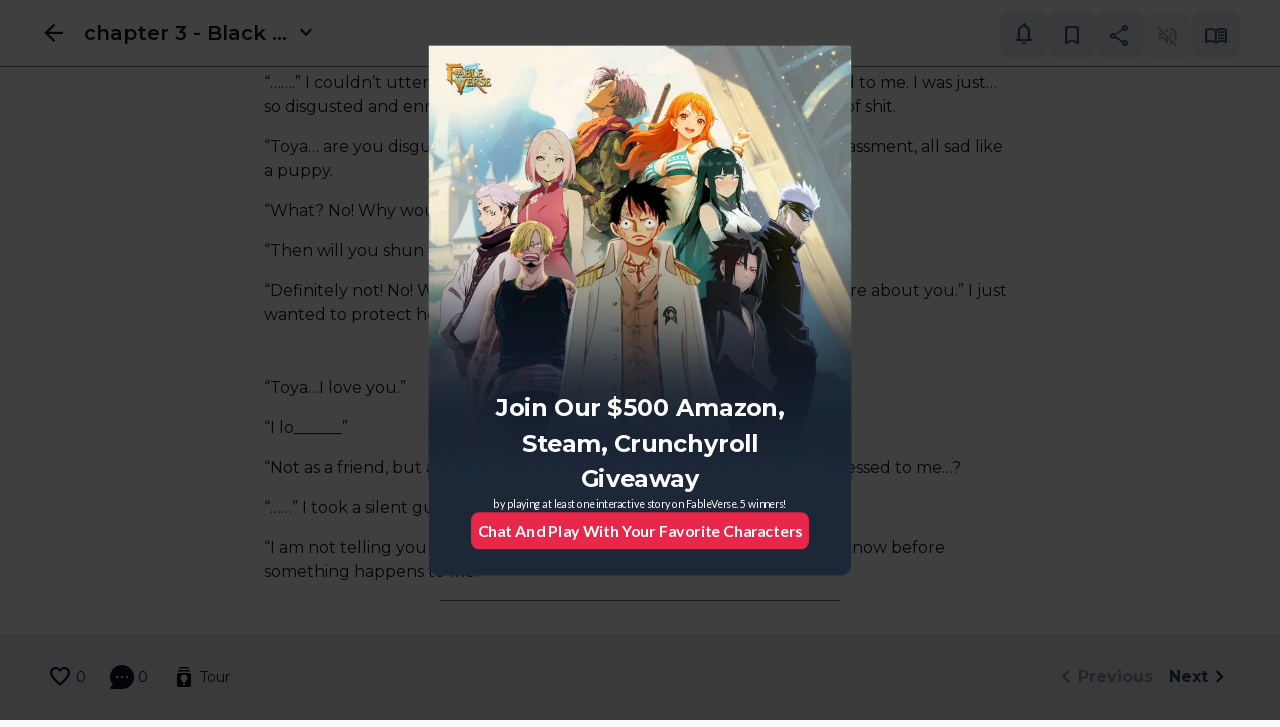

--- FILE ---
content_type: text/html; charset=utf-8
request_url: https://www.voyce.me/series/paradise-of-hell-p-o-h/4577
body_size: 5444
content:
<!DOCTYPE html><html lang="en"><head><meta charSet="utf-8"/><title>chapter 3 - Black Rain (part 2)  | PARADISE OF HELL(P.O.H.)  | Voyce.Me</title><meta name="description" content="I saw something strange... was it an illusion? what do you do when a queen of the parallel universe &quot;Navis&quot;, wants to rule the Earth only with the strongest of "/><meta name="keywords" content="Buttercup Ren , PARADISE OF HELL(P.O.H.) , Novel, Fantasy, Mystery, Thriller, Romance, Action"/><meta name="author" content="Buttercup Ren "/><meta name="viewport" content="width=device-width, initial-scale=1.0, maximum-scale=1.0"/><link rel="icon" href="/favicon.ico"/><meta property="og:url" content="https://www.voyce.me/series/paradise-of-hell-p-o-h/4577"/><meta property="og:type" content="website"/><meta property="og:title" content="chapter 3 - Black Rain (part 2)  | PARADISE OF HELL(P.O.H.)  | Voyce.Me"/><meta property="og:description" content="I saw something strange... was it an illusion? what do you do when a queen of the parallel universe &quot;Navis&quot;, wants to rule the Earth only with the strongest of "/><meta property="og:image" content="https://dlkfxmdtxtzpb.cloudfront.net/null"/><meta property="twitter:image" content="https://dlkfxmdtxtzpb.cloudfront.net/null"/><meta name="twitter:card" content="summary_large_image"/><link href="https://www.voyce.me/series/paradise-of-hell-p-o-h/4577" rel="canonical"/><meta name="next-head-count" content="15"/><link href="https://dlkfxmdtxtzpb.cloudfront.net" rel="preconnect"/><link href="https://firebase.googleapis.com" rel="preconnect"/><link href="https://dev.visualwebsiteoptimizer.com" rel="preconnect"/><link rel="stylesheet" data-href="https://fonts.googleapis.com/css2?family=Material+Symbols+Outlined:wght,FILL@400,0..1"/><link rel="stylesheet" data-href="https://fonts.googleapis.com/css?family=Lato:400,700"/><link rel="stylesheet" data-href="https://fonts.googleapis.com/css2?family=Montserrat:wght@400;600;700;800&amp;display=swap"/><link href="https://fonts.cdnfonts.com/css/metamorphous?family=Metamorphous:400,700" rel="stylesheet"/><link rel="stylesheet" data-href="https://fonts.googleapis.com/css?family=Plus%20Jakarta%20Sans:400,600"/><link rel="stylesheet" data-href="https://fonts.googleapis.com/css?family=Bangers:400"/><link rel="stylesheet" data-href="https://fonts.googleapis.com/css2?family=Old+Standard+TT&amp;display=swap"/><link rel="preload" href="/_next/static/css/cfcd7ceb4df89ee8.css" as="style"/><link rel="stylesheet" href="/_next/static/css/cfcd7ceb4df89ee8.css" data-n-g=""/><noscript data-n-css=""></noscript><script defer="" nomodule="" src="/_next/static/chunks/polyfills-c67a75d1b6f99dc8.js"></script><script src="/_next/static/chunks/webpack-2e42574f73126512.js" defer=""></script><script src="/_next/static/chunks/framework-9f28535ec0e7bfd2.js" defer=""></script><script src="/_next/static/chunks/main-581358d67a33a21a.js" defer=""></script><script src="/_next/static/chunks/pages/_app-4e14c24a39977bf6.js" defer=""></script><script src="/_next/static/chunks/5021-09d092a06b4cc108.js" defer=""></script><script src="/_next/static/chunks/4428-3f87e9d90025e0f5.js" defer=""></script><script src="/_next/static/chunks/6444-c3524bf542e5f46e.js" defer=""></script><script src="/_next/static/chunks/742-219335abeecb5dc8.js" defer=""></script><script src="/_next/static/chunks/pages/series/%5Bslug%5D/%5BchapterId%5D-b45b6748975b1df4.js" defer=""></script><script src="/_next/static/ORRQF34plAnrVpna0TIAB/_buildManifest.js" defer=""></script><script src="/_next/static/ORRQF34plAnrVpna0TIAB/_ssgManifest.js" defer=""></script><link rel="stylesheet" href="https://fonts.googleapis.com/css2?family=Material+Symbols+Outlined:wght,FILL@400,0..1"/><link rel="stylesheet" href="https://fonts.googleapis.com/css?family=Lato:400,700"/><link rel="stylesheet" href="https://fonts.googleapis.com/css2?family=Montserrat:wght@400;600;700;800&display=swap"/><link rel="stylesheet" href="https://fonts.googleapis.com/css?family=Plus%20Jakarta%20Sans:400,600"/><link rel="stylesheet" href="https://fonts.googleapis.com/css?family=Bangers:400"/><link rel="stylesheet" href="https://fonts.googleapis.com/css2?family=Old+Standard+TT&display=swap"/></head><body class="bg-gray-50 dark:bg-blueGray-900 text-gray-900 dark:text-gray-0"><div id="__next"><script>!function(){var d=document.documentElement,c=d.classList;c.remove('light','dark');d.style.colorScheme = 'dark';c.add('dark')}()</script><div role="status" class="w-full text-center p-2 absolute bg-gray-25 dark:bg-gray-900 top-0 left-0 h-full z-10 py-40"><svg aria-hidden="true" class="
            inline mr-2 animate-spin 
            h-12 w-12
            text-gray-300 fill-gray-800 dark:text-gray-600 dark:fill-gray-25
          " viewBox="0 0 100 101" fill="none" xmlns="http://www.w3.org/2000/svg"><path d="M100 50.5908C100 78.2051 77.6142 100.591 50 100.591C22.3858 100.591 0 78.2051 0 50.5908C0 22.9766 22.3858 0.59082 50 0.59082C77.6142 0.59082 100 22.9766 100 50.5908ZM9.08144 50.5908C9.08144 73.1895 27.4013 91.5094 50 91.5094C72.5987 91.5094 90.9186 73.1895 90.9186 50.5908C90.9186 27.9921 72.5987 9.67226 50 9.67226C27.4013 9.67226 9.08144 27.9921 9.08144 50.5908Z" fill="currentColor"></path><path d="M93.9676 39.0409C96.393 38.4038 97.8624 35.9116 97.0079 33.5539C95.2932 28.8227 92.871 24.3692 89.8167 20.348C85.8452 15.1192 80.8826 10.7238 75.2124 7.41289C69.5422 4.10194 63.2754 1.94025 56.7698 1.05124C51.7666 0.367541 46.6976 0.446843 41.7345 1.27873C39.2613 1.69328 37.813 4.19778 38.4501 6.62326C39.0873 9.04874 41.5694 10.4717 44.0505 10.1071C47.8511 9.54855 51.7191 9.52689 55.5402 10.0491C60.8642 10.7766 65.9928 12.5457 70.6331 15.2552C75.2735 17.9648 79.3347 21.5619 82.5849 25.841C84.9175 28.9121 86.7997 32.2913 88.1811 35.8758C89.083 38.2158 91.5421 39.6781 93.9676 39.0409Z" fill="currentFill"></path></svg><span class="sr-only">Loading...</span></div><div class="Toastify"></div></div><script id="__NEXT_DATA__" type="application/json">{"props":{"pageProps":{"series":{"id":991,"slug":"paradise-of-hell-p-o-h","thumbnail":"series-thumbnail/imgonline-com-ua-resize-GvPK2QnTaH3ZZljZ-1626800377.jpg","character_cover":null,"banner_bg":null,"cover_image":"series-cover/default.png","title":"PARADISE OF HELL(P.O.H.) ","created_at":null,"description":"\u0026lt;p\u0026gt;I saw something strange... was it an illusion?\u0026lt;/p\u0026gt;\u0026lt;p\u0026gt;what do you do when a queen of the parallel universe \u0026quot;Navis\u0026quot;, wants to rule the Earth only with the strongest of humans on it?\u0026amp;nbsp;\u0026lt;/p\u0026gt;\u0026lt;p\u0026gt;Toya kawa is an ordinary teenager with a distorted view of the world. After her only friend; Nina, dies because of an unknown reason, she is admitted to a game of survival orchestrated by the queen itself. If any human completes the last round, Earth is yours, if not then die being a slave.\u0026lt;/p\u0026gt;\u0026lt;p\u0026gt;Will Toya, who once despised her life and other humans, fight for them and become a \u0026quot;Rakshak\u0026quot;? (the people won't know about it though!) only the participants know of the danger.\u0026amp;nbsp;\u0026lt;/p\u0026gt;\u0026lt;p\u0026gt;you might have to save the ones you hate.\u0026amp;nbsp;\u0026lt;/p\u0026gt;","animated_cover_image":null,"hot_panels":[],"author":{"avatar":"user-avatar/default.jpg","username":"Buttercup Ren ","frame":null,"id":40782,"nickname":null},"collaborators":[],"genres":["Fantasy","Mystery","Thriller","Romance","Action"],"genre_ids":[15,11,9,6,4],"type":"Novel","link":"/series/paradise-of-hell-p-o-h","views_count":472,"likes_count":3,"followers_count":4,"default_view":"scroll","reading_views":["scroll","bookview"],"status":"ongoing","welcome_msg":"","locked":false,"is_pilots":0,"is_original":0,"chapters_hide":"0","featured_panels":[],"csat":false,"chapter_one":null,"is_subscribed":false,"chapters_count":0,"tag_order":1,"support_msg":"","layout":0,"type_id":6},"chapters":[{"id":4287,"created_at":"2021-07-20T17:09:49.201674","title":"chapter 1 - A normal high school girl","thumbnail":null,"audio":"","has_text":false,"type":false,"lock":null,"order":1,"displayed_exclusive":false,"publish_date":"2021-07-20T17:09:49.201674+00:00","user_unlocked":false,"guest_locked":false},{"id":4341,"created_at":"2021-07-23T05:16:22.671863","title":"Chapter 2- Nina Taneja ","thumbnail":null,"audio":"","has_text":false,"type":false,"lock":null,"order":2,"displayed_exclusive":false,"publish_date":"2021-07-23T05:16:22.671863+00:00","user_unlocked":false,"guest_locked":false},{"id":4427,"created_at":"2021-07-26T17:21:31.405065","title":"Chapter3- Black Rain ","thumbnail":null,"audio":"","has_text":false,"type":false,"lock":null,"order":3,"displayed_exclusive":false,"publish_date":"2021-07-26T17:21:31.405065+00:00","user_unlocked":false,"guest_locked":false},{"id":4577,"created_at":"2021-07-31T05:44:43.210892","title":"chapter 3 - Black Rain (part 2) ","thumbnail":null,"audio":"","has_text":false,"type":false,"lock":null,"order":4,"displayed_exclusive":false,"publish_date":"2021-07-31T05:44:43.210892+00:00","user_unlocked":false,"guest_locked":false},{"id":5099,"created_at":"2021-08-17T09:25:45.388933","title":"Death Row 1","thumbnail":null,"audio":"","has_text":false,"type":false,"lock":null,"order":5,"displayed_exclusive":false,"publish_date":"2021-08-17T09:25:45.388933+00:00","user_unlocked":false,"guest_locked":false}],"chapter":{"id":4577,"created_at":"2021-07-31T05:44:43.210892","title":"chapter 3 - Black Rain (part 2) ","thumbnail":null,"audio":"","has_text":false,"type":false,"lock":null,"order":4,"displayed_exclusive":false,"publish_date":"2021-07-31T05:44:43.210892+00:00","user_unlocked":false,"guest_locked":false},"isNovel":true,"isGuestLock":false},"__N_SSP":true},"page":"/series/[slug]/[chapterId]","query":{"slug":"paradise-of-hell-p-o-h","chapterId":"4577"},"buildId":"ORRQF34plAnrVpna0TIAB","isFallback":false,"gssp":true,"scriptLoader":[{"id":"google-tag-manager","strategy":"afterInteractive","children":"\n          (function(w,d,s,l,i){w[l]=w[l]||[];w[l].push({'gtm.start':\n          new Date().getTime(),event:'gtm.js'});var f=d.getElementsByTagName(s)[0],\n          j=d.createElement(s),dl=l!='dataLayer'?'\u0026l='+l:'';j.async=true;j.src=\n          'https://www.googletagmanager.com/gtm.js?id='+i+dl;f.parentNode.insertBefore(j,f);\n          })(window,document,'script','dataLayer','GTM-KHN4S8Z');\n        "},{"id":"vwoCode","strategy":"afterInteractive","children":"\n            window._vwo_code || (function() {\n            var account_id=888415,\n            version=2.1,\n            settings_tolerance=2000,\n            hide_element='body',\n            hide_element_style = 'opacity:0 !important;filter:alpha(opacity=0) !important;background:none !important',\n            /* DO NOT EDIT BELOW THIS LINE */\n            f=false,w=window,d=document,v=d.querySelector('#vwoCode'),cK='_vwo_'+account_id+'_settings',cc={};try{var c=JSON.parse(localStorage.getItem('_vwo_'+account_id+'_config'));cc=c\u0026\u0026typeof c==='object'?c:{}}catch(e){}var stT=cc.stT==='session'?w.sessionStorage:w.localStorage;code={use_existing_jquery:function(){return typeof use_existing_jquery!=='undefined'?use_existing_jquery:undefined},library_tolerance:function(){return typeof library_tolerance!=='undefined'?library_tolerance:undefined},settings_tolerance:function(){return cc.sT||settings_tolerance},hide_element_style:function(){return'{'+(cc.hES||hide_element_style)+'}'},hide_element:function(){if(performance.getEntriesByName('first-contentful-paint')[0]){return''}return typeof cc.hE==='string'?cc.hE:hide_element},getVersion:function(){return version},finish:function(e){if(!f){f=true;var t=d.getElementById('_vis_opt_path_hides');if(t)t.parentNode.removeChild(t);if(e)(new Image).src='https://dev.visualwebsiteoptimizer.com/ee.gif?a='+account_id+e}},finished:function(){return f},addScript:function(e){var t=d.createElement('script');t.type='text/javascript';if(e.src){t.src=e.src}else{t.text=e.text}d.getElementsByTagName('head')[0].appendChild(t)},load:function(e,t){var i=this.getSettings(),n=d.createElement('script'),r=this;t=t||{};if(i){n.textContent=i;d.getElementsByTagName('head')[0].appendChild(n);if(!w.VWO||VWO.caE){stT.removeItem(cK);r.load(e)}}else{var o=new XMLHttpRequest;o.open('GET',e,true);o.withCredentials=!t.dSC;o.responseType=t.responseType||'text';o.onload=function(){if(t.onloadCb){return t.onloadCb(o,e)}if(o.status===200){w._vwo_code.addScript({text:o.responseText})}else{w._vwo_code.finish('\u0026e=loading_failure:'+e)}};o.onerror=function(){if(t.onerrorCb){return t.onerrorCb(e)}w._vwo_code.finish('\u0026e=loading_failure:'+e)};o.send()}},getSettings:function(){try{var e=stT.getItem(cK);if(!e){return}e=JSON.parse(e);if(Date.now()\u003ee.e){stT.removeItem(cK);return}return e.s}catch(e){return}},init:function(){if(d.URL.indexOf('__vwo_disable__')\u003e-1)return;var e=this.settings_tolerance();w._vwo_settings_timer=setTimeout(function(){w._vwo_code.finish();stT.removeItem(cK)},e);var t;if(this.hide_element()!=='body'){t=d.createElement('style');var i=this.hide_element(),n=i?i+this.hide_element_style():'',r=d.getElementsByTagName('head')[0];t.setAttribute('id','_vis_opt_path_hides');v\u0026\u0026t.setAttribute('nonce',v.nonce);t.setAttribute('type','text/css');if(t.styleSheet)t.styleSheet.cssText=n;else t.appendChild(d.createTextNode(n));r.appendChild(t)}else{t=d.getElementsByTagName('head')[0];var n=d.createElement('div');n.style.cssText='z-index: 2147483647 !important;position: fixed !important;left: 0 !important;top: 0 !important;width: 100% !important;height: 100% !important;background: white !important;';n.setAttribute('id','_vis_opt_path_hides');n.classList.add('_vis_hide_layer');t.parentNode.insertBefore(n,t.nextSibling)}var o='https://dev.visualwebsiteoptimizer.com/j.php?a='+account_id+'\u0026u='+encodeURIComponent(d.URL)+'\u0026vn='+version;if(w.location.search.indexOf('_vwo_xhr')!==-1){this.addScript({src:o})}else{this.load(o+'\u0026x=true')}}};w._vwo_code=code;code.init();})();(function(){var i=window;function t(){if(i._vwo_code){var e=t.hidingStyle=document.getElementById('_vis_opt_path_hides')||t.hidingStyle;if(!i._vwo_code.finished()\u0026\u0026!_vwo_code.libExecuted\u0026\u0026(!i.VWO||!VWO.dNR)){if(!document.getElementById('_vis_opt_path_hides')){document.getElementsByTagName('head')[0].appendChild(e)}requestAnimationFrame(t)}}}t()})();\n          "}]}</script></body></html>

--- FILE ---
content_type: text/javascript
request_url: https://www.voyce.me/_next/static/chunks/3399-c38d0763e4f341ba.js
body_size: 13798
content:
!function(){try{var e="undefined"!=typeof window?window:"undefined"!=typeof global?global:"undefined"!=typeof self?self:{},t=(new e.Error).stack;t&&(e._sentryDebugIds=e._sentryDebugIds||{},e._sentryDebugIds[t]="1e695935-c31c-4e6a-9068-a43f6240d766",e._sentryDebugIdIdentifier="sentry-dbid-1e695935-c31c-4e6a-9068-a43f6240d766")}catch(e){}}();"use strict";(self.webpackChunk_N_E=self.webpackChunk_N_E||[]).push([[3399],{7851:function(e,t,l){l.d(t,{Z:function(){return r}});var s=l(85893);let n={title:"Voyce.Me",desc:"VoyceMe is the home of creativity! Enjoy reading light novels, mangas, and webcomics across every genre! Want to join VoyceMe? Make an account and starting posting your series today!",keywords:"voyce, voyceme, comic, manga, novel, webmanga, webcomic",author:"Voyce.Me",type:"website",url:"https://www.voyce.me",image:""};var a=l(9008),i=l.n(a);function r(e){let{pageTitle:t,desc:l,keywords:a,author:r,url:c,image:o}=e;return(0,s.jsxs)(i(),{children:[(0,s.jsx)("title",{children:t?"".concat(t," | ").concat(n.title):n.title}),(0,s.jsx)("meta",{name:"description",content:l||n.desc}),(0,s.jsx)("meta",{name:"keywords",content:a||n.keywords}),(0,s.jsx)("meta",{name:"author",content:r||n.author}),(0,s.jsx)("meta",{name:"viewport",content:"width=device-width, initial-scale=1.0, maximum-scale=1.0"}),(0,s.jsx)("link",{rel:"icon",href:"/favicon.ico"}),(0,s.jsx)("meta",{property:"og:url",content:"".concat(n.url).concat(c)}),(0,s.jsx)("meta",{property:"og:type",content:"website"}),(0,s.jsx)("meta",{property:"og:title",content:t?"".concat(t," | ").concat(n.title):n.title}),(0,s.jsx)("meta",{property:"og:description",content:l||n.desc}),o?(0,s.jsx)("meta",{property:"og:image",content:o}):null,o?(0,s.jsx)("meta",{property:"twitter:image",content:o}):null,(0,s.jsx)("meta",{name:"twitter:card",content:"summary_large_image"}),(0,s.jsx)("link",{href:"".concat(n.url).concat(c),rel:"canonical"})]})}l(67294)},66118:function(e,t,l){l.d(t,{Z:function(){return i}});var s=l(85893),n=l(24428),a=l(30911);function i(e){let{items:t,onClick:l,size:i="default"}=e;return(0,s.jsx)("div",{className:"flex items-center rounded-[99px] border border-primary-25/10 bg-primary-25/[0.08] font-jakartasans shadow-[0px_4px_20px_0px_rgba(0,0,0,0.10)] backdrop-blur-[50px] ".concat("default"===i?"p-2.5":"p-[6px]"),children:t.map((e,t)=>(0,s.jsxs)("button",{onClick:()=>{l(e)},className:"flex items-center gap-x-2 rounded-[99px] ".concat("default"===i?"px-3.5 py-2.5":"px-3 py-1"," ").concat(e.active?"bg-spViolet-1 shadow-[0px_2px_10px_2px_rgba(255,255,255,0.25)_inset]":""," ").concat((null==e?void 0:e.active)?"":"opacity-70"),children:[e.icon?(0,s.jsx)("div",{children:(0,s.jsx)(a.Z,{src:(0,n.AQ)(((null==e?void 0:e.active)?null==e?void 0:e.activeIcon:null==e?void 0:e.icon)||(null==e?void 0:e.icon)),width:"20",height:"20"})}):null,(0,s.jsx)("p",{className:"font-medium text-gray-0 ".concat("default"===i?"":"text-sm"),children:null==e?void 0:e.title})]},e.link||"menu-item-".concat(t)))})}l(67294)},29229:function(e,t,l){l.d(t,{Z:function(){return a}});var s=l(85893);l(67294);var n=l(57963);function a(e){let{title:t,data:l,onPlay:a,isFetching:i=!1}=e;return(0,s.jsxs)("div",{className:"mt-6",children:[t?(0,s.jsx)("h2",{className:"text-lg font-semibold mb-4",children:t}):null,(0,s.jsx)(n.Z,{page:"Search",title:"Search Results",data:l,onPlay:a,isLoading:i})]})}},28457:function(e,t,l){l.d(t,{Z:function(){return g}});var s=l(85893),n=l(67294),a=l(30911);function i(e){let{image:t,label:l,onClick:n}=e;return(0,s.jsxs)("div",{className:"flex flex-col items-center",children:[(0,s.jsx)("div",{children:(0,s.jsx)(a.Z,{className:"w-[80px] h-[80px] rounded-full object-cover",src:t,width:80,height:80,alt:l})}),(0,s.jsx)("button",{className:"w-full px-2 sm:px-4 py-2 pill-btn text-center -mt-4 bg-[#474245]",onClick:n,children:l})]})}var r=l(99157);function c(e){let{title:t,data:l,onClick:n,isFetching:a=!1}=e;return(0,s.jsxs)("div",{children:[t?(0,s.jsx)("h2",{className:"text-lg font-semibold mb-4",children:t}):null,l&&l.length>0&&!a?(0,s.jsx)("div",{className:"flex items-center gap-2 max-w-full overflow-x-auto",children:l.map((e,t)=>(0,s.jsx)("div",{className:"min-w-[100px] sm:min-w-[132px] flex-none",children:(0,s.jsx)(i,{image:e.image,label:e.title,onClick:()=>n(e.title)})},e.id))}):null,a?(0,s.jsx)(r.Z,{}):null]})}var o=l(29229),d=l(34642),x=l(24428),u=l(19565),h=l(94109),m=l(22826),p=l(92861),f=l(82685),g=function(e){let{onQueryChange:t}=e,l=(0,p.n5)(),[a,i]=(0,n.useState)([]),[r,g]=(0,n.useState)([]),[v,b]=(0,n.useState)([]),[j,w]=(0,n.useState)(!1);return(0,n.useEffect)(()=>{(async()=>{(0,m.kz)("cb_s_search_all",()=>(w(!0),Promise.all([(0,d.Em)(5,["labels {label {id, icon, title, meta}}","tags {tag {id, icon, title}}","plays_count {plays_count}","likes_count {likes_count}","saga { title, episodes }","episode","nsfw_model { title }",l?"saves(where: {user_id: {_eq: ".concat(l,"}}) { id }"):"",l?"likes(where: {user_id: {_eq: ".concat(l,"}}) { chatbot_id }"):"",l?"":"blur { enabled blur_type labels play_text }"]),(0,h.xq)()])),e=>{let[t,l]=e;if(t.length>0){let e=(0,x.jp)(t);g(e);let l=[];e.forEach(e=>{var t;l.length>=10||null===(t=e.tags)||void 0===t||t.forEach(e=>{if(l.length>=10)return;let t=l.some(t=>t.title===e.title);t||l.push({icon:e.icon,title:e.title})})}),b(l)}l.length>0&&i(l),w(!1)}),(0,f.vP)("storyPackBookmark",e=>{g(t=>t.map(t=>t.id===e.id?{...t,isSaved:!e.delete}:t))}),(0,f.vP)("storyPackLikeCount",e=>{g(t=>t.map(t=>t.id===e.id?{...t,likes:e.likeCount,isLiked:e.likeStatus}:t))})})()},[]),(0,s.jsxs)("div",{className:"pt-6",children:[(0,s.jsx)(c,{title:"Which world are you joining today?",data:a,onClick:e=>t(e),isFetching:j}),(0,s.jsx)(o.Z,{title:"Everyone is Playing",data:r,isFetching:j}),(0,s.jsx)(u.Z,{title:"Most Searched Themes",data:v,onClick:e=>t(e),isFetching:j})]})}},19565:function(e,t,l){l.d(t,{Z:function(){return i}});var s=l(85893);l(67294);var n=l(30911),a=l(99157);function i(e){let{data:t,onClick:l,title:i,isFetching:r=!1}=e;return(0,s.jsxs)("div",{className:"mt-6",children:[i?(0,s.jsx)("h2",{className:"text-lg font-semibold mb-4",children:i}):null,t&&t.length>0&&!r?(0,s.jsx)("div",{className:"flex items-center gap-2 max-w-full overflow-x-auto",children:t.map((e,t)=>(0,s.jsxs)("button",{className:"px-2 sm:px-4 flex-none py-2 pill-btn text-center flex gap-1 items-center backdrop-blur-2xl shadow-[0px_4px_4px_0px_rgba(0,0,0,0.25),_0px_4px_7px_0px_rgba(255,255,255,0.25)_inset,0px_4px_13px_0px_rgba(255,255,255,0.15)]",onClick:()=>l(e.title),children:[e.icon?(0,s.jsx)("div",{children:(0,s.jsx)(n.Z,{src:e.icon,width:20,height:20,className:"h-5 w-5"})}):null,e.title]},t))}):null,r?(0,s.jsx)(a.Z,{}):null]})}},3399:function(e,t,l){l.d(t,{Z:function(){return eC}});var s=l(85893),n=l(40221),a=l.n(n),i=l(67294),r=l(7851),c=l(11163),o=l.n(c),d=l(82010),x=l(24428),u=l(30911),h=l(41664),m=l.n(h),p=l(39332);function f(e){var t;let{items:l,pathname:n,isToggled:a,logEvent:i}=e,r=(0,p.useSearchParams)(),c=null==r?void 0:r.get("tab"),o="/"===n&&(null===(t=c||"")||void 0===t?void 0:t.length)===0,d=e=>{let t=null==e?void 0:e.split("?");if((null==t?void 0:t.length)<2)return null;let l=t[1],s=null==l?void 0:l.split("&");for(let e of s){let[t,l]=null==e?void 0:e.split("=");if("tab"===t)return l}return null};return(0,s.jsx)("ul",{className:"py-6 text-sm",children:l.map((e,t)=>{if("title"===e.type)return(0,s.jsx)("li",{className:"px-5 ".concat(a?"":"text-center"," font-jakartasans text-2xs font-[500] text-[#8A8C91] transition-all duration-300 ease-in-out"),children:e.name},"".concat(e.name,"_").concat(t));let l=d(null==e?void 0:e.url),r="Play"===e.name&&!c||"Home"!==e.name&&n===new URL(e.url,"http://dummy.com").pathname&&(l?c===l:!c),h=e.url,p=n===e.url&&l===c;return(0,s.jsxs)("li",{className:"group relative ".concat(e.isIndented&&a?"pl-10 pr-5":"px-5"," [&:not(:last-child)]:mb-2"),children:[(0,s.jsx)("div",{className:"absolute top-1/2 h-[70px] w-10 -translate-y-1/2 overflow-hidden rounded-br-full rounded-tr-full bg-gradient-to-b from-[#4646FB] via-[#9a45cb] to-[#BE4DFF] shadow-[0px_0px_8px_#4DEB324D] transition-all duration-300 ease-in-out ".concat(o&&e.isRootPath||r?"-left-[32px]":"-left-[45px] group-hover:-left-[32px]"," ")}),(0,s.jsxs)(m(),{target:(null==e?void 0:e.newTab)?"_blank":"_self",href:h,id:"lfs_nav_".concat(e.name.toLowerCase()),className:"flex ".concat(""===h?"pointer-events-none":""," items-center py-[10px] ").concat(a?"":"justify-center"),onClick:()=>i(e.name,h,{collapsed:!a}),children:[e.icon?(0,s.jsxs)("div",{className:"flex flex-col items-center gap-y-0.5",children:[(0,s.jsx)("div",{className:"h-6 w-6 flex-none",children:(0,s.jsx)(u.Z,{src:(0,x.AQ)(r||p?e.activeIcon:e.icon),className:"h-full w-full ".concat((null==e?void 0:e.scaleIcon)||""),width:36,height:36},"".concat(e.name,"-").concat(r||p?"active":"inactive"))}),!a&&(null==e?void 0:e.pill)&&(0,s.jsx)(s.Fragment,{children:null==e?void 0:e.pill})]}):null,(0,s.jsx)("div",{className:"transition-all duration-300 ease-in-out ".concat(a?"":"delay-100"),style:{width:a?12:0}}),(0,s.jsxs)("div",{className:"flex items-center gap-1",children:[(0,s.jsx)("span",{className:"overflow-hidden whitespace-nowrap transition-all duration-300 ease-in-out ".concat(o&&e.isRootPath||r||p?"font-bold":"font-medium text-[#FFF]/70"),style:{maxWidth:a?205:0},children:e.name}),a&&(null==e?void 0:e.pill)&&(0,s.jsxs)(s.Fragment,{children:[" ",null==e?void 0:e.pill]})]})]})]},"".concat(e.name,"_").concat(t))})})}var g=l(31860);function v(e){let{items:t}=e,[l,n]=(0,i.useState)(!0),a=(0,c.useRouter)(),{pathname:r}=a,o=(e,t,l)=>{g.X.leftNavInteraction(e,!1,t,l)};return(0,s.jsxs)("nav",{className:"sticky top-0 hidden max-h-screen min-h-screen w-fit min-w-fit overflow-y-auto overflow-x-hidden border-r border-[#FFF]/10 bg-[#21222D] font-jakartasans md:block",children:[(0,s.jsxs)("div",{className:"px-5 py-[18px]",children:[(0,s.jsxs)("div",{className:"flex justify-center",children:[(0,s.jsx)("div",{className:"transition-all duration-300 ease-in-out",style:{width:l?"100%":0}}),(0,s.jsx)("div",{className:"h-5 flex-none basis-5 cursor-pointer",onClick:()=>n(!l),children:(0,s.jsx)(u.Z,{src:(0,x.AQ)("sidebar-toggle.svg"),width:20,height:20,className:"transition-transform duration-300 ease-in-out ".concat(l?"rotate-180":""," ")})})]}),(0,s.jsxs)("div",{className:"mt-[18px] flex items-center justify-center",children:[(0,s.jsx)("div",{className:"",children:(0,s.jsxs)(m(),{href:"/",className:"flex items-center ".concat(l?"gap-x-2":""," duration-300 ease-linear"),id:"wr_nav_logo",children:[(0,s.jsx)("div",{children:(0,s.jsx)(u.Z,{className:"mx-auto py-2",cdn:!1,src:"/logo-white.png",darkSrc:"/logo-white.png",width:32,height:32})}),(0,s.jsx)("p",{className:"".concat(l?"":"w-0 opacity-0"," font-montserrat text-sm font-semibold duration-200 ease-in-out"),children:"Voyce.me"})]})}),(0,s.jsx)("div",{className:"".concat(l?"w-[70px]":"w-0"," duration-300")})]})]}),(0,s.jsx)(f,{items:t,pathname:r,isToggled:l,logEvent:o})]})}var b=l(74221),j=l(82685),w=l(92861),y=l(30114),N=l(38751),k=l(34642),_=l(22826),F=l(36670),C=l(93160);let S=e=>"".concat("storytech/isekai","/icons/").concat(e);function Z(e){let{icon:t,text:l,onBtnClick:n}=e;return(0,s.jsxs)("div",{className:"flex w-full items-center justify-center gap-x-4 bg-[linear-gradient(95deg,#4646FB_5.38%,#BE4DFF_94.16%)] pb-3 pt-3.5",children:[(0,s.jsxs)("div",{className:"flex items-center gap-x-1",children:[t?(0,s.jsx)("div",{children:(0,s.jsx)(u.Z,{className:"h-4 w-4",src:(0,x.AQ)(t)})}):null,(0,s.jsx)("p",{className:"font-jakartasans text-xs font-semibold text-gray-0 md:text-sm",children:l})]}),n?(0,s.jsx)("button",{onClick:n,style:{background:"radial-gradient(70.71% 70.71% at 50% 50%, rgba(255, 255, 255, 0.20) 30%, rgba(255, 255, 255, 0.10) 84.77%)"},type:"button",className:"flex items-center gap-x-1 rounded-full border-[1.5px] border-primary-25/10 px-1 py-1 shadow-[0px_4px_13px_0px_rgba(255,255,255,0.15)] backdrop-blur-md md:px-3 md:py-1.5",children:(0,s.jsx)("div",{children:(0,s.jsx)(u.Z,{className:"h-4 w-4",src:S("arrow-right.svg")})})}):null]})}function A(e){let{icon:t="info-green.svg",children:l}=e,[n,a]=(0,i.useState)(!0);return n?(0,s.jsxs)("div",{className:"mt-[26px] flex items-center gap-x-2 rounded-[14px] border border-[#3BF29E]/40 bg-[linear-gradient(131deg,rgba(59,242,158,0.08)_23.66%,rgba(112,157,255,0.08)_113.95%)] px-3.5 py-2.5 shadow-[0px_4px_20px_0px_rgba(0,0,0,0.10)] backdrop-blur-[50px]",children:[(0,s.jsx)("div",{className:"shrink-0 self-start",children:(0,s.jsx)(u.Z,{className:"h-6 w-6",src:(0,x.AQ)(t)})}),(0,s.jsxs)("div",{className:"flex w-full items-start justify-between",children:[l,(0,s.jsx)("button",{type:"button",onClick:()=>{a(!1)},className:"ml-4 mt-1 min-w-[18px]",children:(0,s.jsx)(u.Z,{src:(0,x.AQ)("cancel-circle.svg"),width:"18",height:"18"})})]})]}):null}var E=l(65797),D=l(65183),P=l(87900),Q=l(8029),V=l(701),T=l(66118);function B(e){let{searchQuery:t,onQueryChange:l,onClose:n,onTabChange:a,onSubmit:r}=e,[c,o]=(0,i.useState)("All");return(0,s.jsxs)("div",{className:"relative flex flex-col sm:flex-row gap-2",children:[(0,s.jsx)(Q.Z,{value:t,onChange:l,onSubmit:r,type:"All"===c?"all":"FableVerse"===c?"fable":"series"}),(0,s.jsx)("div",{className:"self-center mr-4",children:(0,s.jsx)(T.Z,{items:[{title:"All",active:"All"===c},{title:"FableVerse",active:"FableVerse"===c},{title:"Webcomics",active:"Webcomics"===c}],onClick:e=>{o(e.title),a(e.title)},size:"sm"})}),(0,s.jsxs)("button",{className:"absolute -right-6 md:-right-4 top-2 sm:block sm:initial",onClick:()=>{n(),o("All")},children:[(0,s.jsx)("div",{className:"hidden lg:block",children:(0,s.jsx)(u.Z,{src:(0,x.AQ)("cancel-circle.svg"),width:"24",height:"24"})}),(0,s.jsx)(V.JO,{containerClass:"block lg:hidden",iconClass:"w-6 h-6",iconNameDark:"dark/close.svg",iconName:"dark/close.svg"})]})]})}var L=l(57963),I=l(3204),q=l(29229),R=l(49869),M=l(50245),W=l(15457),z=l(88381),U=l(76485),J=l(97093),O=l(48856),G=l(29719),H=l(19565),K=l(89583);function X(e){let{query:t="",onQueryChange:l}=e,n=(0,w.n5)(),a=(0,W.TM)(),r=n?"".concat(n,"_keywords"):"".concat(a,"_keywords"),c=(0,R.rV)(r),[d,u]=(0,i.useState)(c?JSON.parse(c):[]),[h,m]=(0,i.useState)([]),[p,f]=(0,i.useState)([]),[g,v]=(0,i.useState)([]),[b,y]=(0,i.useState)([]),[N,F]=(0,i.useState)(!1),C=async(e,l,s,i)=>{await (0,G.N)({gtag_id:a,user_id:n,keyword:t,series_id:e,chatbot_id:i}),(0,J.ZP)("Search".concat(i?"Chatbot":"Series","Click"),{series_id:e,title:l,type:"overlay",keyword:t,chatbot_id:i},()=>{(0,O.T)(t,r,d,u),o().push(s)})};return(0,i.useEffect)(()=>{(async()=>{(0,_.kz)("cb_s_search_all",()=>(F(!0),Promise.all([(0,k.Em)(5,["labels {label {id, icon, title, meta}}","tags {tag {id, icon, title}}","plays_count {plays_count}","likes_count {likes_count}","saga { title, episodes }","episode","nsfw_model { title }",n?"saves(where: {user_id: {_eq: ".concat(n,"}}) { id }"):"",n?"likes(where: {user_id: {_eq: ".concat(n,"}}) { chatbot_id }"):"",n?"":"blur { enabled blur_type labels play_text }"]),(0,z.s)(),(0,K.EN)()])),e=>{let[t,l,s]=e;if(t.length>0){let e=(0,x.jp)(t);m(e);let l=[];e.forEach(e=>{var t;l.length>=10||null===(t=e.tags)||void 0===t||t.forEach(e=>{if(l.length>=10)return;let t=l.some(t=>t.title===e.title);t||l.push({icon:e.icon,title:e.title})})}),f(l)}l.length>0&&v(l),s.length>0&&y(s.map(e=>({...e,icon:e.thumbnail}))),F(!1)}),(0,j.vP)("storyPackBookmark",e=>{m(t=>t.map(t=>t.id===e.id?{...t,isSaved:!e.delete}:t))}),(0,j.vP)("storyPackLikeCount",e=>{m(t=>t.map(t=>t.id===e.id?{...t,likes:e.likeCount,isLiked:e.likeStatus}:t))})})()},[]),(0,s.jsxs)("div",{className:"pt-6",children:[d.length>0&&(0,s.jsx)(M.Z,{data:d.sort((e,t)=>t.index-e.index),onClick:e=>l(e),onClear:()=>{(0,R.cl)(r),u([])}}),(0,s.jsx)(q.Z,{title:"Everyone is Playing",data:h,onPlay:e=>C(null,"playing",e.slug,e.id),isFetching:N}),(0,s.jsx)(H.Z,{title:"Most Searched Themes",data:p,onClick:e=>l(e),isFetching:N}),(0,s.jsx)(U.Z,{data:g,onSeriesClick:C,onCategoryClick:e=>l(e),popularKeyword:"",title:"Must Read Webcomics",hideKeywords:!0,isFetching:N}),(0,s.jsx)(H.Z,{title:"Genres",data:b,onClick:e=>l(e),isFetching:N})]})}var Y=l(27668),$=l(41430),ee=l(28457);function et(e){let{searchQuery:t,activeTab:l,chatbotsData:n,seriesData:a,onQueryChange:i}=e;return t?(0,s.jsxs)("div",{className:"mt-6",children:[("All"===l||"FableVerse"===l)&&(0,s.jsxs)("div",{className:"mb-8",children:[(0,s.jsx)("h2",{className:"text-lg font-semibold mb-4 text-white",children:"FableVerse"}),n.length>0?(0,s.jsx)(L.Z,{page:"Search",title:"Search Results",data:n,viewAll:"FableVerse"===l}):(0,s.jsx)("p",{className:"text-gray-400",children:"No FableVerse found."})]}),"All"===l&&(0,s.jsxs)("div",{children:[(0,s.jsx)("h2",{className:"text-lg font-semibold mb-4 text-white",children:"Webcomics"}),a.length>0?(0,s.jsx)(I.Z,{id:0,data:(0,Y.sj)(a)}):(0,s.jsx)("p",{className:"text-gray-400",children:"No Webcomics found."})]}),"Webcomics"===l?(0,s.jsx)($.Z,{query:t,onQueryChange:i}):null]}):"FableVerse"===l?(0,s.jsx)(ee.Z,{onQueryChange:i}):"Webcomics"===l?(0,s.jsx)($.Z,{query:t,onQueryChange:i}):(0,s.jsx)(X,{query:t,onQueryChange:i})}function el(e){let{loggedIn:t,showMenu:l,onClose:n,navItems:a,socials:i,footerLinks:r,pathname:c,isOverlayShown:d,searchQuery:h,onQueryChange:p,onCloseOverlay:g,activeTab:v,onTabChange:b,chatbotsData:j,seriesData:w,logEvent:y}=e;return(0,s.jsxs)(s.Fragment,{children:[(0,s.jsxs)("nav",{className:"".concat(l?"top-[60px] h-full":"-top-[60px] h-0"," z-[62] fixed  max-h-[85vh] w-full transform overflow-auto bg-spBlue-500 pb-5 transition-all duration-300 ease-in-out md:hidden border-t border-[#171821]"),children:[(0,s.jsx)("div",{className:"absolute right-5 top-5 z-10 cursor-pointer",onClick:n,children:(0,s.jsx)(u.Z,{className:"h-5 w-5",src:S("close.svg"),width:20})}),(0,s.jsx)(f,{items:a,pathname:c,isToggled:!0,logEvent:y}),(0,s.jsxs)("div",{className:"px-6 pt-5",children:[t?null:(0,s.jsxs)("div",{className:"flex w-full items-center gap-x-3",children:[(0,s.jsx)("button",{className:"w-1/2 rounded-[99px] border border-[#8751F3E5]/90 bg-[#8751F326]/[0.15] px-4 py-3.5 font-semibold",id:"mobile_wr_login",onClick:()=>y("Login"),children:"Login"}),(0,s.jsx)("button",{className:"w-1/2 rounded-[99px] bg-[#8751F3] px-4 py-3.5 font-semibold",id:"mobile_wr_signup",onClick:()=>y("Sign Up"),children:"Sign Up"})]}),(0,s.jsx)("div",{className:"my-6 h-[1px] w-full bg-primary-25/10"}),(0,s.jsxs)("div",{className:"mb-5 rounded-[14px] border border-primary-25/10 bg-cover bg-no-repeat p-[13px]",style:{background:'linear-gradient(0deg, rgba(0, 0, 0, 0.70) 0%, rgba(0, 0, 0, 0.70) 100%), url("'.concat(P.Z.cdnUrl).concat((0,x.Rd)("vm-bg.jpg"),'?w=620") lightgray 50% / cover no-repeat')},children:[(0,s.jsxs)("div",{className:"flex items-center gap-x-3.5",children:[(0,s.jsx)("div",{className:"shrink-0",children:(0,s.jsx)(u.Z,{className:"h-10 w-10",src:S("boxed-vm.svg"),width:20})}),(0,s.jsx)("p",{className:"font-jakartasans text-sm font-bold",children:"Dive into stories for every taste. Stay updated on your favorite series"})]}),(0,s.jsx)("div",{className:"ml-auto mt-3.5 block w-fit",children:(0,s.jsxs)("button",{onClick:()=>{y("Get App","/qr/new-app"),o().push("/qr/new-app")},className:"flex items-center gap-x-2.5 rounded-[99px] bg-[#8751F3] px-3 py-2 backdrop-blur-[5px]",children:[(0,s.jsx)("p",{className:"text-xs font-semibold",children:"Get The App"}),(0,s.jsx)("div",{className:"",children:(0,s.jsx)(u.Z,{src:(0,x.AQ)("arrow-right.svg"),width:16,height:16})})]})})]}),(0,s.jsxs)("div",{children:[(0,s.jsx)("p",{className:"mb-2 font-jakartasans text-xs font-semibold",children:"Follow us"}),(0,s.jsx)("div",{className:"mb-3.5 flex items-center gap-x-3.5",children:i.map((e,t)=>(0,s.jsx)(m(),{onClick:()=>y(e.title,e.link),href:null==e?void 0:e.link,target:"__blank",rel:"noreferrer",children:(0,s.jsx)(u.Z,{src:e.icon,className:"h-6 w-6"})},t))}),(0,s.jsx)("div",{className:"flex flex-col gap-y-3",children:r.map((e,t)=>(0,s.jsx)(m(),{onClick:()=>y(e.title,e.link),target:"_blank",rel:"noopener noreferrer",href:(null==e?void 0:e.link)||"",className:"font-jakartasans text-xs text-[#999999]",children:e.title},t))})]})]})]}),d?(0,s.jsxs)("div",{className:"fixed top-16 pt-6 z-[61] bg-spBlue-600 w-full h-[calc(100svh-4rem)] overflow-y-auto sm:relative sm:top-[unset] sm:bg-[unset] ".concat("/search"!==o().pathname?"block":"hidden"),id:"search-overlay",children:[(0,s.jsx)("div",{className:"container2 mx-auto",children:(0,s.jsx)(B,{searchQuery:h,onQueryChange:p,onClose:g,onTabChange:e=>b(e),onSubmit:()=>{"/search"===c&&o().push("/search?s=".concat(h))}})}),(0,s.jsx)("div",{className:"container3 px-4 md:px-0 mx-auto pb-6",children:(0,s.jsx)(et,{searchQuery:h,activeTab:v,chatbotsData:j,seriesData:w,onQueryChange:p})})]}):null]})}var es=l(98835),en=l(87776),ea=l(74269),ei=l(95538),er=l(29632),ec=l(11433),eo=l(39366),ed=l(38738),ex=l(89431),eu=l(20640),eh=l.n(eu),em=l(28301);let ep=[{title:"All",value:"all"},{title:"FableVerse",value:"fable"},{title:"Webcomics",value:"comics"}];function ef(e){var t;let{notification:l,profile:n}=e,a=(0,c.useRouter)(),i=()=>{a.push("".concat(ed.Dj).concat(null==l?void 0:l.slug))},r=async()=>{var e;document.body.style.overflow="hidden",(0,ec.oz)({title:l.name,fullScreen:!0,v3:!0,component:(0,s.jsx)(eo.Z,{title:l.name,data:null===(e=l.ids)||void 0===e?void 0:e.map(e=>({id:e})),onCancel:()=>{(0,ec.oz)()}})})},o=(e,t)=>{eh()((0,y.Tz)("".concat(ed.T3).concat(e))),(0,ex.C)("".concat(t," copied to clipboard"),!0)};return(0,s.jsx)("div",{className:"border-b border-[#FFFFFF1A] py-4 pl-6 pr-4",children:(0,s.jsxs)("div",{className:"flex gap-x-3",children:[(0,s.jsx)("div",{className:"flex-shrink-0",children:(0,s.jsx)(ei.Z,{imgClass:"object-cover",containerClassName:"md:w-8 md:h-8 shrink-0",avatar:l.avatar||"tmp-upload/storypack_assets/fable-avatar.png",size:6,className:""})}),(0,s.jsxs)("div",{className:"text-xs",children:["fable"===l.type?(0,s.jsx)(s.Fragment,{children:(null==l?void 0:l.subtype)&&["profilepostreply","profilepost"].includes(null==l?void 0:l.subtype)?(0,s.jsxs)("div",{className:"",children:[(0,s.jsx)("p",{className:"font-bold",children:"Fableverse "}),(0,s.jsxs)("p",{children:[(0,s.jsxs)("strong",{children:[l.name," "]}),l.text.length>1?"and ".concat(l.text.length-1," more"):"",(null==l?void 0:l.subtype)=="profilepostreply"?" replied ":" posted ","on your profile"]}),(0,s.jsx)("div",{className:"my-2",children:(null==n?void 0:n.id)&&(0,s.jsxs)("button",{onClick:()=>a.push("/profile/".concat(null==n?void 0:n.username,"_").concat((0,em.Wo)(null==n?void 0:n.id))),className:"flex h-8 items-center justify-center rounded-full bg-[#FFF] px-4 font-semibold text-[#000]",children:[(0,s.jsx)("div",{children:(0,s.jsx)(u.Z,{className:"min-h-[16px] min-w-[16px] lg:min-h-[18px] lg:min-w-[18px]",src:(0,x.AQ)("ai-vision-recognition.svg"),width:16,height:16})}),(0,s.jsx)("p",{className:"ml-1",children:"View Profile"})]})})]}):(0,s.jsxs)("div",{children:[(0,s.jsx)("p",{className:"font-bold",children:l.name||"Fableverse"}),(null==l?void 0:l.subtype)==="character"?(0,s.jsxs)(s.Fragment,{children:[(0,s.jsxs)("p",{children:["Hey, your creation ",l.text[0]," has received"," ",(0,s.jsx)("strong",{children:l.plays_count})," new plays. Share to increase your reach."]}),(0,s.jsxs)("button",{onClick:()=>o(l.slug,l.text[0]),className:"my-2 flex h-8 items-center justify-center rounded-full bg-[#FFF] px-2 font-semibold text-[#000]",children:[(0,s.jsx)("div",{children:(0,s.jsx)(u.Z,{className:"min-h-[16px] min-w-[16px] lg:min-h-[18px] lg:min-w-[18px]",src:(0,x.AQ)("share-black.svg"),width:16,height:16})}),(0,s.jsx)("p",{className:"ml-1 pr-1",children:"Share Now"})]})]}):(0,s.jsxs)("p",{children:[(null==l?void 0:l.subtype)==="recommend"?"Fable recommendations ":(null==l?void 0:l.subtype)==="reminder"?"Saved fables ":"New fabled released ",(0,s.jsx)("strong",{children:l.text.length>1?"’".concat(l.text[0],"’ and ").concat(l.text.length-1," more"):"’".concat(l.text[0],"’")})]}),(null==l?void 0:l.subtype)!=="character"&&(0,s.jsx)("div",{className:"my-2",children:(null===(t=l.ids)||void 0===t?void 0:t.length)>1?(0,s.jsxs)("button",{onClick:()=>r(),className:"flex h-8 items-center justify-center rounded-full bg-[#FFF] px-4 font-semibold text-[#000]",children:[(0,s.jsx)("div",{children:(0,s.jsx)(u.Z,{className:"min-h-[16px] min-w-[16px] lg:min-h-[18px] lg:min-w-[18px]",src:(0,x.AQ)("ai-vision-recognition.svg"),width:16,height:16})}),(0,s.jsx)("p",{className:"ml-1",children:"View All"})]}):(0,s.jsx)(er.Z,{chatbot_id:0,onPlay:i,text:"Play now"})})]})}):"comics"===l.type?(0,s.jsxs)("div",{children:[(0,s.jsx)("p",{className:"font-bold",children:l.name||"Webcomics"}),(0,s.jsxs)("p",{children:[(null==l?void 0:l.subtype)==="chapter"?"New chapter for ".concat(l.name," "):"New series released ",(0,s.jsx)("strong",{children:l.text.length>1?"’".concat(l.text[0],"’ and ").concat(l.text.length-1," more"):"’".concat(l.text[0],"’")})]}),(0,s.jsx)("div",{className:"my-2",children:(0,s.jsxs)("button",{onClick:()=>a.push("/series/".concat(l.slug)),className:"flex h-8 items-center justify-center rounded-full bg-[#FFF] px-4 font-semibold text-[#000]",children:[(0,s.jsx)("div",{children:(0,s.jsx)(u.Z,{className:"min-h-[16px] min-w-[16px] lg:min-h-[18px] lg:min-w-[18px]",src:(0,x.AQ)("ai-vision-recognition.svg"),width:16,height:16})}),(0,s.jsx)("p",{className:"ml-1",children:"View Series"})]})})]}):null,(0,s.jsx)("p",{className:"text-[10px] text-[#C9C8E1]",children:(0,ea.Sy)(new Date(l.timestamp))})]})]})})}function eg(e){let{profile:t}=e,l=(0,w.n5)(),[n,a]=(0,i.useState)("all"),[r,c]=(0,i.useState)([]),o="fable"===n||"comics"===n?r.filter(e=>e.type===n):r;return(0,i.useEffect)(()=>{let e=(0,R.YJ)("user_".concat(l,"_notification")),t=(0,R.YJ)("user_".concat(l,"_post_notification")),s=[...e||[],...t||[]].sort((e,t)=>{let l=new Date(e.timestamp).getTime().toString(),s=new Date(t.timestamp).getTime().toString();return s.localeCompare(l)});(null==s?void 0:s.length)&&c(s)},[]),(0,s.jsxs)("div",{className:"relative max-h-[85svh] w-[90vw] max-w-[400px] overflow-auto rounded-lg border border-[#FFFFFF1A] bg-[#1E1F28]",children:[(0,s.jsx)("button",{onClick:()=>(0,j.Kn)("ShowNotification",!1),className:"absolute right-2 top-2 w-[18px]",children:(0,s.jsx)(u.Z,{className:"h-[18px] w-[18px]",src:(0,x.AQ)("cancel-circle.svg")})}),(0,s.jsxs)("div",{className:"rounded-t-lg border-b border-[#48465B] bg-[#21222D] px-6 pt-4",children:[(0,s.jsxs)("div",{className:"flex gap-x-1.5",children:[(0,s.jsx)("span",{className:"font-semibold",children:"Inbox"}),(0,s.jsx)("div",{className:"flex h-6 w-6 items-center justify-center rounded-full bg-spViolet-1 text-sm font-semibold",children:r.length})]}),(0,s.jsx)("div",{className:"flex gap-x-1.5 pt-4 text-xs font-bold",children:ep.map((e,t)=>(0,s.jsx)("button",{className:"".concat(e.value===n?"border-b-2 border-[#8B5CF6] pb-1.5 text-[#8B5CF6]":"pb-2"," px-3 pt-0.5"),onClick:()=>a(e.value),children:e.title},t))})]}),(0,s.jsxs)("div",{className:"flex flex-col rounded-b-lg",children:[o.length?null:(0,s.jsx)("div",{className:"mt-[59px] text-center text-sm font-bold",children:"Empty notification"}),o.map((e,l)=>(0,s.jsx)(ef,{notification:e,profile:t},l)),(0,s.jsx)("div",{className:"mt-[59px]"})]})]})}var ev=l(22994);let eb=async()=>{let e=(0,w.n5)();if(!e)return;let t="user_".concat(e,"_notification"),l=(0,R.YJ)(t);if(!l){let e=await (0,ev.Z)("".concat(P.Z.apiAppUrl,"notifications/user"));if(null==e?void 0:e.length)return(0,R.rd)(t,e,new Date(new Date().setHours(23,59,59))),{count:null==e?void 0:e.length,show:!0}}return{count:null==l?void 0:l.length,show:!1}},ej=async()=>{let e=(0,w.n5)();if(!e)return;let t=[];if(!(null==t?void 0:t.length)){let t=await (0,ev.Z)("".concat(P.Z.apiAppUrl,"notifications/posts?ts=").concat(new Date().getTime()));if(null==t?void 0:t.length)return(0,R.rd)("user_".concat(e,"_post_notification"),t,new Date(new Date().setHours(23,59,59))),{count:null==t?void 0:t.length,show:!0}}return{count:null==t?void 0:t.length,show:!1}};function ew(e){let{showEthicalBanner:t=!0,showGreenInfo:l=!1,logo:n=!1}=e,[a]=(0,w.sQ)(!1),r=(0,c.useRouter)(),{s:o}=r.query,d="desktop"!==(0,F.Z)(),[h,p]=(0,i.useState)(null),[f,v]=(0,i.useState)(null),[S,P]=(0,i.useState)(!1),[Q,V]=(0,i.useState)(!1),[T,L]=(0,i.useState)(null),I=(0,i.useRef)(!1),[q,R]=(0,i.useState)(""),[M,W]=(0,i.useState)("All"),[z,U]=(0,i.useState)(!1),[J,O]=(0,i.useState)([]),[G,H]=(0,i.useState)([]),[K,X]=(0,i.useState)([]),[Y,$]=(0,i.useState)([]),ee=(0,i.useRef)(!1),[ea,ei]=(0,i.useState)(!1),[er,ec]=(0,i.useState)(null),eo=r.pathname,ex=e=>{e!==q&&R(e)},eu=(e,t,l)=>{g.X.topNavInteraction(e,d,t,l)};(0,i.useEffect)(()=>{(async()=>{if(!ee.current&&!K.length){ee.current=!0;let e=await (0,_.lC)("series"),t=await (0,_.lC)("chatbots");X(e||[]),$(t||[]),ee.current=!1}})(),(0,j.vP)("ShowNotification",e=>ei(e))},[]),(0,i.useEffect)(()=>{(async()=>{var e,t;let l=await Promise.all([eb(),ej()]);ec((null==l?void 0:null===(e=l[0])||void 0===e?void 0:e.count)+(null==l?void 0:null===(t=l[1])||void 0===t?void 0:t.count))})()},[h]),(0,i.useEffect)(()=>{q.length>0?(("Webcomics"===M||"All"===M)&&ep(q),("FableVerse"===M||"All"===M)&&eh(q)):(O([]),H([]))},[q,M,K]),(0,i.useEffect)(()=>{o&&"string"==typeof o&&(R(o),V(!0))},[o]);let eh=async e=>{var t,l;let s=[];if(e.length){let t=new b.Z(Y,{includeScore:!0,threshold:.5,keys:["title","description","labels","tags"],ignoreFieldNorm:!0,ignoreLocation:!0}),l=t.search(e.toLowerCase().trim(),{limit:500}),n=l.sort((e,t)=>e.score-t.score);s=n.map(e=>{var t;return null==e?void 0:null===(t=e.item)||void 0===t?void 0:t.id}).slice(0,10)}let n=new Map;s.forEach((e,t)=>n.set(e,t)),U(!0);let a=await (0,k.Ck)(0,s.length?s:null,null,0,10,"",["description","labels {label {id, icon, title, meta}}","tags {tag {id, icon, title}}","plays_count {plays_count}","likes_count {likes_count}"]),i=a.sort((e,s)=>(null!==(t=n.get(e.id))&&void 0!==t?t:1/0)-(null!==(l=n.get(s.id))&&void 0!==l?l:1/0));O(i.length?(0,x.jp)(i):[]),U(!1),g.X.searchResultShown(q,a.length)},ep=e=>{if(e.length>2&&K.length>0){let t=new b.Z(K,{includeScore:!0,threshold:.5,keys:["keyword"],ignoreFieldNorm:!0,ignoreLocation:!0}),l=t.search(e.toLowerCase().trim(),{limit:500}),s=l.sort((e,t)=>e.score-t.score);H(s.map(e=>e.item))}},ef=e=>{R(e),"/search"!==eo?V(!0):r.push("/search?s=".concat(e))},ev=async e=>{(0,j.vP)("profile",e=>{p(e),g.n.people.set({Username:null==e?void 0:e.username,$email:(null==e?void 0:e.email)||"",SignUpDate:null==e?void 0:e.date_create,IsPlus18:(null==e?void 0:e.is_plus18)||!1})});let t=await (0,N.Lx)(["delete_code","avatar","avatar_bgcolor","username","id","email","date_create","is_plus18"]);t?((0,j.Kn)("profile",t),v(!0)):v(!1)},ew=async()=>{try{let e=(0,w.n5)();!0==!I.current&&e&&(I.current=!0,await (0,N.D4)(),I.current=!1)}catch(e){}},ey=async()=>{f&&(await (0,w.kS)(),r.replace("/"),v(!1))};return(0,i.useEffect)(()=>{a?(v(!0),ev(a.id)):v(!1)},[a]),(0,i.useEffect)(()=>{null!==f&&a&&ev(a.id)},[f,a]),(0,i.useEffect)(()=>((null==a?void 0:a.id)&&((0,j.vP)("wallet",e=>{L(e)}),ew()),()=>{}),[]),(0,i.useEffect)(()=>(S||Q?document.body.style.overflow="hidden":document.body.style.overflow="unset",()=>{document.body.style.overflow="unset"}),[S,Q]),(0,s.jsxs)("header",{children:[(0,s.jsx)("nav",{className:"z-[999] flex w-full items-center border-y border-[#FFFFFF1A] bg-[#21222D] px-6 font-jakartasans",children:(0,s.jsxs)("div",{className:"flex h-[64px] flex-1 items-center justify-between",children:[(0,s.jsx)("button",{onClick:()=>{eu("Show Menu"),P(!S)},className:"flex cursor-pointer md:hidden",children:(0,s.jsx)(u.Z,{className:"h-6 w-6",src:(0,x.AQ)("menu-square.svg")})}),(0,s.jsxs)("div",{className:"flex items-center gap-x-4",children:[n&&(0,s.jsx)(m(),{href:"/",className:"hidden flex-none content-center md:flex",id:"wr_nav_logo",onClick:()=>eu("Logo"),children:(0,s.jsx)(u.Z,{className:"py-2",cdn:!1,src:"/logo-white.png",darkSrc:"/logo-white.png",width:32,height:32})}),eo.includes(ed.Jw.slice(0,-1))||eo.includes(ed.o2.slice(0,-1))?null:(0,s.jsx)("div",{className:"hidden h-10 w-full max-w-[252px] md:block",children:(0,s.jsx)(C.Z,{placeholder:"Search anything",onSubmit:e=>{eu("Search","",{keyword:e}),ef(e)}})})]}),(0,s.jsxs)("div",{className:"flex h-full items-center",children:[eo.includes(ed.Jw.slice(0,-1))||eo.includes(ed.o2.slice(0,-1))?null:(0,s.jsx)("div",{className:"flex h-full cursor-pointer items-center gap-x-4 border-r border-[#FFFFFF1A] px-4 md:hidden",onClick:()=>{eu("Search"),V(!0)},children:(0,s.jsx)(u.Z,{src:(0,x.AQ)("story-search.svg"),width:"24",height:"24"})}),(0,s.jsx)("div",{className:"hidden h-full items-center gap-x-4 border-r border-[#FFFFFF1A] px-4 md:flex",children:es.qS.map((e,t)=>(0,s.jsx)(m(),{target:"_blank",rel:"noopener noreferrer",href:e.link,onClick:()=>eu(e.title,e.link),children:(0,s.jsx)(u.Z,{src:e.icon,width:"24",height:"24"})},t))}),(0,s.jsx)("div",{className:"flex h-full items-center gap-x-3 pl-4",children:f?(0,s.jsxs)(s.Fragment,{children:[(0,s.jsxs)("div",{className:"",children:[(0,s.jsxs)("button",{className:"".concat(ea||!er?"":"animate-bellshake"," relative hover:opacity-80"),onClick:()=>{eu(ea?"Hide Notification":"Show Notification"),(0,j.Kn)("ShowNotification",!ea)},children:[(0,s.jsx)(u.Z,{className:"cursor-pointer",src:(0,x.AQ)("notification-01.svg"),width:"24",height:"24"}),er?(0,s.jsx)("div",{className:"absolute right-0 top-1 flex h-[11px] w-[11px] items-center justify-center rounded-full border border-[#FFF] bg-gradient-to-r from-[#FB4BF0] to-[#7268F8] text-[7px] font-bold text-[#FFF]",children:er}):null]}),ea&&(0,s.jsx)("div",{className:"relative",children:(0,s.jsx)("div",{className:"absolute -right-[88px] z-[99] mt-7",children:(0,s.jsx)(eg,{profile:h})})})]}),(0,s.jsx)(m(),{className:"hover:opacity-80",title:"My Library",href:"/library",id:"wr_nav_library",onClick:()=>eu("Library","/library"),children:(0,s.jsx)(u.Z,{className:"cursor-pointer",src:(0,x.AQ)("library.svg"),width:"24",height:"24"})}),(0,s.jsxs)("div",{className:"group relative cursor-pointer",children:[(0,s.jsx)(m(),{href:"/profile/".concat(null==h?void 0:h.username,"_").concat((0,em.Wo)(null==h?void 0:h.id)),id:"wr_nav_profile",onClick:()=>eu("Avatar","/profile/".concat(null==h?void 0:h.username,"_").concat((0,em.Wo)(null==h?void 0:h.id))),children:(0,s.jsx)(u.Z,{className:"h-[28px] w-[28px] rounded-full",src:(0,y.PD)((null==h?void 0:h.avatar)||"user-avatar/default.jpg"),width:"24",height:"24"})}),(0,s.jsx)("div",{className:"absolute right-0 top-0 z-[60] hidden w-48 flex-col pt-8 text-sm md:group-hover:flex",children:(0,s.jsx)(E.Z,{wallet:T,onLogOut:ey,logEvent:eu})})]})]}):(0,s.jsx)(m(),{onClick:()=>{var e;(null==r?void 0:null===(e=r.asPath)||void 0===e?void 0:e.includes("fable"))&&(0,en.Uk)((null==r?void 0:r.asPath)+"?".concat(es.dX,"=true"))},href:"/login",className:"rounded-full border border-[#8751F3E5] bg-[#8751F326]/[0.15] px-3.5 py-1.5 text-xs font-bold transition-all duration-200 ease-in-out hover:bg-[#8751F3E5]/80",children:"Log In"})})]})]})}),t?(0,s.jsx)(Z,{icon:"paint.svg",text:"Read About Our Ethical Practice of AI Creations"}):null,l?(0,s.jsx)("div",{className:"transform px-5 transition-opacity duration-200",children:(0,s.jsx)(A,{children:(0,s.jsxs)("p",{className:"font-jakartasans text-gray-0",children:["Now you can explore ",(0,s.jsx)("span",{className:"font-bold",children:"FableVerse"})," & read"," ",(0,s.jsx)("span",{className:"font-bold",children:"Manhwa"})," all in one place using our tabs below. Discover now!"]})})}):null,!d&&Q&&(0,s.jsx)(D.Z,{onClose:()=>V(!1),disableOutsideClick:!0,children:(0,s.jsx)("div",{className:"flex h-screen w-[640px] items-center justify-center lg:w-[920px]",id:"search-overlay",children:(0,s.jsx)("div",{className:"relative w-full rounded-xl bg-[#21222D] ring-[1px] ring-inset ring-[#ffffff]/[.2] backdrop-blur-md",children:(0,s.jsxs)("div",{className:"h-[80vh] overflow-y-auto p-6",children:[(0,s.jsx)(B,{searchQuery:q,onQueryChange:R,onClose:()=>{V(!1),W("All")},onTabChange:W,onSubmit:()=>eh(q)}),(0,s.jsx)(et,{searchQuery:q,activeTab:M,chatbotsData:J,seriesData:G,onQueryChange:R})]})})})}),d?(0,s.jsx)(el,{loggedIn:f,logEvent:(e,t,l)=>{eu(e,t,l),P(!1)},showMenu:S,onClose:()=>{eu("Close Menu"),P(!1)},navItems:es.lo,socials:es.qS,footerLinks:es.dk,pathname:eo,isOverlayShown:Q,searchQuery:q,onQueryChange:ex,onCloseOverlay:()=>{V(!1),W("All")},activeTab:M,onTabChange:W,chatbotsData:J,seriesData:G}):null]})}var ey=l(73684),eN=l(2596);function ek(){let e=(0,w.n5)(),t=(0,c.useRouter)(),[l,n]=(0,i.useState)(!1);return(0,i.useEffect)(()=>{(0,j.vP)("PageComponentLoaded",()=>{setTimeout(()=>{n(!0)},250)})},[]),(0,s.jsxs)(s.Fragment,{children:[!e&&l&&(0,s.jsx)(eN.Z,{children:(0,s.jsx)("div",{className:"-mb-[146px]",children:(0,s.jsx)(ey.Il,{})})}),(0,s.jsxs)("div",{id:"footer",className:"border-t border-[#FFFFFF1A] bg-[#21222D] ".concat(e?"pt-[50px]":"pt-[200px]"," font-jakartasans"),children:[(0,s.jsxs)("div",{className:"".concat(es.wB," flex flex-col gap-y-[18px]"),children:[(0,s.jsxs)("div",{className:"flex flex-col items-center justify-between gap-y-[18px] leading-[1.4] md:flex-row",children:[(0,s.jsxs)("div",{className:"flex flex-col items-center md:items-start",children:[(0,s.jsx)("div",{children:(0,s.jsx)(u.Z,{cdn:!1,src:"/logo-white.png",width:"35",height:"30"})}),(0,s.jsx)("div",{className:"mt-4 flex max-w-[210px] flex-row flex-wrap justify-center gap-[18px] text-xs font-medium md:max-w-full md:flex-col",children:es.dk.map((e,t)=>(0,s.jsx)(m(),{onClick:()=>{},target:"_blank",rel:"noopener noreferrer",href:(null==e?void 0:e.link)||"",children:e.title},t))})]}),(0,s.jsxs)("div",{className:"flex flex-col items-end gap-4",children:[(0,s.jsxs)("div",{className:"relative w-full max-w-[350px] rounded-[14px] border border-[#FFFFFF1A] bg-cover bg-center bg-no-repeat px-3 py-4",style:{background:'linear-gradient(0deg, rgba(0, 0, 0, 0.70) 0%, rgba(0, 0, 0, 0.70) 100%), url("'.concat(P.Z.cdnUrl).concat((0,x.Rd)("vm-bg.jpg"),'?w=620") lightgray 50% / cover no-repeat')},children:[(0,s.jsxs)("div",{className:"flex gap-x-[14px]",children:[(0,s.jsx)("div",{className:"flex h-10 min-w-[40px] items-center justify-center rounded-lg border border-[#0000001A] bg-[#FFF]",children:(0,s.jsx)("div",{children:(0,s.jsx)(u.Z,{cdn:!1,src:"/logo-red.png",width:"20",height:"20"})})}),(0,s.jsx)("p",{className:"text-sm font-medium",children:"Dive into stories for every taste. Stay updated on your favorite series"})]}),(0,s.jsx)("div",{className:"mt-[30px]",children:(0,s.jsxs)("button",{onClick:()=>{t.push("/qr/new-app")},className:"ml-auto flex h-[32px] items-center rounded-full bg-[#8B5CF6] px-3 text-xs font-semibold",children:["Get The App",(0,s.jsx)("div",{children:(0,s.jsx)(u.Z,{src:(0,x.AQ)("arrow-right.svg"),width:16,height:16})})]})})]}),(0,s.jsx)("div",{className:"hidden items-center gap-x-4 md:flex",children:es.qS.map((e,t)=>(0,s.jsx)(m(),{target:"_blank",rel:"noopener noreferrer",href:e.link,children:(0,s.jsx)(u.Z,{src:e.icon,width:"24",height:"24"})},t))})]})]}),(0,s.jsx)("div",{className:"w-full border-b border-[#FFFFFF26]"}),(0,s.jsxs)("div",{className:"flex flex-col items-center justify-between gap-4 md:flex-row",children:[(0,s.jsx)("span",{className:"text-xs font-medium",children:"\xa92025 VoyceMe. All rights reserved."}),(0,s.jsx)("div",{className:"flex items-center gap-x-4 md:hidden",children:es.qS.map((e,t)=>(0,s.jsx)(m(),{target:"_blank",rel:"noopener noreferrer",href:e.link,children:(0,s.jsx)(u.Z,{src:e.icon,width:"24",height:"24"})},t))})]})]}),(0,s.jsx)("div",{className:"mt-[22px] h-2 w-full bg-[linear-gradient(90deg,#4646FB_0%,#BE4DFF_100%)]"})]})]})}var e_=l(3340),eF=l(88932);function eC(e){let{children:t,title:l,desc:n,image:o,author:x,keywords:u,url:h="",sidebarNavItems:m=es.lo,showEthicalBanner:p=!1,showGreenInfo:f=!1,showFooter:g=!1,containerClass:b="pb-20 pt-9",sidebar:j=!0,header:w=!0,containerRef:y,bgColorClass:N="bg-spBlue-600",bgImage:k,bgColorStart:_,bgColorEnd:F,overflowClass:C="overflow-y-auto overflow-x-hidden",maxHeightClass:S="max-h-[100svh]"}=e;(0,c.useRouter)();let{theme:Z,setTheme:A}=(0,d.F)(),E=(0,eF.Z)();(0,i.useEffect)(()=>{(0,e_.G7)()},[]);let D={},Q={};if(k&&(D.backgroundImage="url('".concat(P.Z.cdnUrl).concat(k,"')")),_||F){let e=_&&"#"!=_?_:null,t=F&&"#"!=F?F:null;(e||t)&&(Q.background="linear-gradient(135deg, ".concat(e||t," 0%, ").concat(t||e," 100%)"))}return(0,s.jsx)("div",{className:"".concat(N," min-h-[100dvh] w-full"),style:Q,children:(0,s.jsxs)("div",{className:"".concat(a().variable," font-jakartasans bg-center bg-cover min-h-[100dvh] w-full"),style:D,children:[(0,s.jsx)(r.Z,{image:o,pageTitle:l,desc:n,keywords:u,author:x,url:h}),(0,s.jsxs)("main",{className:"flex w-full",children:[j&&(0,s.jsx)(v,{items:m}),(0,s.jsxs)("div",{className:"flex ".concat(S," min-w-0 flex-1 flex-col ").concat(C),ref:y,children:[w&&!E&&(0,s.jsx)(ew,{logo:!j,showEthicalBanner:p,showGreenInfo:f}),(0,s.jsx)("div",{className:b,children:(0,s.jsx)("div",{children:t})}),g&&!E&&(0,s.jsx)(ek,{})]})]})]})})}},88932:function(e,t,l){var s=l(82685),n=l(3340),a=l(67294);let i=()=>{let[e,t]=(0,a.useState)(!1),l=()=>{let e=(0,n.Df)();t(e)};return(0,a.useEffect)(()=>{l(),(0,s.vP)("setAppCookie",()=>{l()})},[e]),e};t.Z=i}}]);

--- FILE ---
content_type: text/javascript
request_url: https://www.voyce.me/_next/static/chunks/1307-8cd35bdef454829b.js
body_size: 4419
content:
!function(){try{var l="undefined"!=typeof window?window:"undefined"!=typeof global?global:"undefined"!=typeof self?self:{},e=(new l.Error).stack;e&&(l._sentryDebugIds=l._sentryDebugIds||{},l._sentryDebugIds[e]="c4b670e3-669c-476b-902e-78718754b1f8",l._sentryDebugIdIdentifier="sentry-dbid-c4b670e3-669c-476b-902e-78718754b1f8")}catch(l){}}();"use strict";(self.webpackChunk_N_E=self.webpackChunk_N_E||[]).push([[1307],{98110:function(l,e,n){n.d(e,{D:function(){return t}});let t={default:3,sm:4,md:5,lg:5,xl:6,"2xl":7,"3xl":9}},2596:function(l,e,n){n.d(e,{Z:function(){return a}});var t=n(85893),o=n(67294),i=n(99157);let s=!1;function a(l){let e,{isFirstComponent:n=!1,children:a,id:c,className:d,disableLoading:r=!1}=l,u=(0,o.useRef)(null),[f,x]=(0,o.useState)(!1);(0,o.useEffect)(()=>{if(s&&u)return(e=new IntersectionObserver(v,{})).observe(u.current),()=>{u.current&&e.unobserve(u.current)};x(!0)},[]);let v=l=>{let n=l.length;for(let t=0;t<n;t++)(l[t].intersectionRatio>=.1||l[t].isIntersecting)&&(e.unobserve(l[t].target),setTimeout(()=>{x(!0)},50))};return(0,t.jsx)("div",{id:c||"",className:(f?"loaded":"not-loaded relative ".concat(n?"min-h-screen":"min-h-[600px] md:min-h-[800px]"))+" ".concat(d),ref:u,children:f?a:r?null:(0,t.jsx)(i.Z,{size:"xsmall"})})}s=Boolean("IntersectionObserver"in window)},57963:function(l,e,n){n.d(e,{Z:function(){return C}});var t=n(85893),o=n(38738),i=n(34642),s=n(11163),a=n.n(s),c=n(82685),d=n(31860),r=n(99157),u=n(26297),f=n(81619),x=n(67294),v=n(24428),m=n(49869),p=n(92861),b=n(29227),h=n(51737),g=n(30911),j=n(34161),k=n(67143),y=n(87900);function w(l){let{id:e,data:n,onCardClick:o,onLabelClick:i,onBookmark:s,onPlay:a,onLike:c,onComingSoon:d,component_id:r,aspectRatio:u="aspect-[0.7350649350649351]",className:f,showLock:x=!1}=l;return(0,t.jsxs)("div",{className:"cursor-pointer ".concat(f," flex flex-col"),onClick:()=>{(null==n?void 0:n.isComingSoon)&&d?null==d||d():a()},children:[(0,t.jsxs)("div",{className:"relative ".concat(u," w-full overflow-hidden rounded-2xl bg-gray-900 shadow-2xl shadow-black/80"),children:[(0,t.jsx)("div",{className:"absolute inset-0 h-full w-full rounded-2xl bg-cover bg-top opacity-30",style:{backgroundImage:"url('".concat(y.Z.cdnUrl).concat(null==n?void 0:n.image,"?w=640")}}),(0,t.jsx)("div",{className:"absolute inset-0 h-full w-full rounded-2xl border border-gray-0/10",children:(0,t.jsx)(g.Z,{width:640,src:null==n?void 0:n.image,className:"absolute inset-0 h-full w-full scale-[0.97] transform rounded-2xl object-top"})}),x&&(0,t.jsx)("div",{className:"absolute w-full h-full top-0 left-0 backdrop-blur-md rounded-[8.5px] md:rounded-[14px]"})]}),(0,t.jsxs)("div",{className:"flex flex-col mx-auto -mt-3 rounded-b-[14px] border border-primary-25/20 bg-[#292A31] pb-[9px] pt-[7px] text-center flex-1 w-full",children:[(0,t.jsx)("h2",{className:"relative z-50 line-clamp-2 px-1 pt-2 font-bold text-gray-25 text-sm",children:null==n?void 0:n.title}),(0,t.jsx)("div",{className:"flex w-full items-end justify-center flex-1",children:(null==n?void 0:n.isComingSoon)?(0,t.jsx)("div",{className:"mt-1 lg:mt-2",children:(0,t.jsx)(j.Z,{variant:"pill",saved:null==n?void 0:n.isSaved,onBookmark:l=>null==s?void 0:s(l)})}):(0,t.jsx)("div",{className:"mx-auto",children:(0,t.jsx)(k.Z,{chatbotId:null==n?void 0:n.id,plays:(null==n?void 0:n.plays)||0,likes:(null==n?void 0:n.likes)||0,isLiked:(null==n?void 0:n.isLiked)||!1,onLike:c})})})]})]})}var N=n(98835),S=n(29632);function _(l){let{data:e,onCardClick:n,onBookmark:o,onLike:i,onComingSoon:s,component_id:a,playText:c,showLock:d=!1,className:r,aspectRatio:u="aspect-[0.7350649350649351]"}=l;return(0,t.jsxs)("div",{className:"cursor-pointer ".concat(r," flex flex-col"),onClick:()=>{(null==e?void 0:e.isComingSoon)&&s?null==s||s():null==n||n()},children:[(0,t.jsxs)("div",{className:"relative ".concat(u," w-full overflow-hidden rounded-2xl bg-gray-900 shadow-2xl shadow-black/80"),children:[(0,t.jsx)("div",{className:"absolute inset-0 h-full w-full rounded-2xl bg-cover bg-top opacity-30",style:{backgroundImage:"url('".concat(y.Z.cdnUrl).concat(null==e?void 0:e.image,"?w=640")}}),(0,t.jsx)("div",{className:"absolute inset-0 h-full w-full rounded-2xl border border-gray-0/10",children:(0,t.jsxs)("div",{className:"absolute inset-0 flex h-full w-full scale-[0.97] transform flex-col rounded-2xl bg-gray-0/10 backdrop-blur-sm",children:[(0,t.jsx)("div",{className:"flex flex-auto items-center justify-center",children:d&&(0,t.jsx)(g.Z,{src:"storypack/icons/lock.svg",width:300,quality:100,className:"h-12 md:h-16"})}),d?null:(0,t.jsx)(g.Z,{width:640,src:null==e?void 0:e.image,className:"absolute inset-0 h-full w-full scale-[0.97] transform rounded-2xl  object-top"}),(0,t.jsx)("div",{className:"flex-none p-1 ".concat(d?"mx-auto":"flex justify-end"),children:(0,t.jsx)(S.Z,{component_id:a,chatbot_id:(null==e?void 0:e.id)||0,onPlay:n,text:c||"Sign up to Play"})})]})})]}),(0,t.jsxs)("div",{className:"flex flex-col mx-auto -mt-3 rounded-b-[14px] border border-primary-25/20 bg-[#292A31] pb-[9px] pt-[7px] text-center flex-1 w-full",children:[(0,t.jsx)("h2",{className:"relative z-50 line-clamp-2 px-1 pt-2 font-bold text-gray-25 text-sm",children:null==e?void 0:e.title}),(0,t.jsx)("div",{className:"flex w-full items-end justify-center flex-1",children:(null==e?void 0:e.isComingSoon)?(0,t.jsx)("div",{className:"mt-1 lg:mt-2",children:(0,t.jsx)(j.Z,{variant:"pill",saved:null==e?void 0:e.isSaved,onBookmark:l=>null==o?void 0:o(l)})}):(0,t.jsx)("div",{className:"mx-auto",children:(0,t.jsx)(k.Z,{chatbotId:null==e?void 0:e.id,plays:(null==e?void 0:e.plays)||0,likes:(null==e?void 0:e.likes)||0,isLiked:(null==e?void 0:e.isLiked)||!1,onLike:i})})})]})]})}var Z=n(2596);function C(l){let{page:e,title:n,data:s,viewAll:g,isLoading:j,onPlay:k,component_id:y,isCardClickRedirect:S=!1,rows:C=2,layout:L="v1",bgStart:I,bgEnd:E,viewDataCount:B={xl:8,"2xl":9,"3xl":9},cardAspectRatio:D="aspect-[122/172]",containerClass:P=""}=l,z=(0,p.n5)(),F="true"===(0,m.rV)("profile-".concat(z,"-plus18")),[R,U]=(0,x.useState)(F),[W,V]=(0,x.useState)({enabled:!1,show_lock:!1,confirm_play_text:"Confirm age to Play",signup_play_text:"Sign up to Play"});(0,x.useEffect)(()=>((async()=>{let l=await (0,h.G9)();(null==l?void 0:l.enabled)&&V(l)})(),()=>{}),[]);let A=(0,b.P)(["id","username","avatar","is_plus18"]);(0,x.useEffect)(()=>{var l;(null==A?void 0:null===(l=A.userInfo)||void 0===l?void 0:l.is_plus18)&&U(!0)},[A]);let G=g?"w-full":N.Go,K={count:B,class:"xl:grid-cols-8 2xl:grid-cols-9 3xl:grid-cols-9"},M=(0,f.Z)(),[O,T]=(0,x.useState)(s);(0,x.useEffect)(()=>{q()},[M,s]),(0,x.useEffect)(()=>{q()},[]),(0,x.useEffect)(()=>{g&&T(s)},[s]);let q=()=>{if(!g){if(K.count&&M in K.count){let l=K.count[M];T(s.slice(0,l*C))}else T(s)}},X=(l,n,t,o)=>{d.X.cardClicked(y||0,l,g||!1,e,n,"FableVerse",t,o)},Y=async(l,e,n)=>{X(l,e?"Unbookmark":"Bookmark",n),e?(0,i.cf)(n.id):(0,i.o9)(n.id),(0,c.Kn)("storyPackBookmark",{id:n.id,delete:e})},H=async(l,e)=>{if(X(l,"Play",e),k){k(e);return}(0,v.Rj)(a(),!1,e,{id:y||0,title:l})},J=l=>{if(S){H(n,l);return}X(n,"Info Modal",l),(0,u.WY)(l,[],l.isComingSoon,l.isSaved,()=>{l.isComingSoon?Y("Fable Info",l.isSaved||!1,l):H("Fable Info",l)})},Q="#"!==E&&"#"!==I&&E&&I;return(0,t.jsxs)(t.Fragment,{children:[O&&O.length>0?(0,t.jsx)("div",{style:{background:Q?"linear-gradient(90deg, ".concat(I," 0%, ").concat(E," 100%)"):"transparent",borderRadius:"14px"},className:"relative max-w-full overflow-x-auto ".concat(Q?"p-[1.5px]":""),children:(0,t.jsx)("div",{className:"max-w-full ".concat(Q?"py-2.5 pl-2.5 xl:p-3":""," gap-3 ").concat(j?"select-none opacity-50":""," ").concat(g&&!(K.count&&M in K.count)?"grid grid-cols-1 xs:grid-cols-2 sm:grid-cols-6 lg:grid-cols-7":K.count&&M in K.count||g?"grid ".concat(K.class):"flex overflow-auto ".concat(C>1?"flex-wrap":"")," ").concat(P),style:{...Q?{background:"rgba(0, 0, 0, 0.7)",backdropFilter:"blur(8px)",borderRadius:"12px"}:{},...g||K.count&&M in K.count?{}:{minWidth:"".concat(O.length*(N._V+12),"px")}},children:O.map((l,e)=>{var i,s,c,d,r,u;return(0,t.jsx)("div",{className:"flex-none ".concat((null===(i=K.count)||void 0===i?void 0:i[M])?"":G," cursor-pointer"),children:!R&&(null==l?void 0:l.isNsfw)&&W.enabled||(null==l?void 0:null===(s=l.blur)||void 0===s?void 0:s.enabled)?(0,t.jsx)(Z.Z,{disableLoading:!0,className:"flex-1 h-full min-h-full",children:(0,t.jsx)(_,{aspectRatio:D,data:l,onCardClick:()=>{X(n,"Blurred - NSFW",l),(0,m.aK)({type:"Chatbot",reason:"Blurred - NSFW",component:{id:y,title:n||""},data:l}),z?a().push("".concat(o.Dj,"/").concat(l.slug)):(0,v.y5)(a(),"".concat(o.Dj,"/").concat(l.slug),"Blurred - NSFW")},className:"flex-1 h-full",showLock:(null==l?void 0:null===(c=l.blur)||void 0===c?void 0:c.blur_type)!=="signup_wall"&&((null==l?void 0:null===(d=l.blur)||void 0===d?void 0:d.enabled)||W.show_lock),onLike:()=>{},onBookmark:()=>{}})}):(0,t.jsx)(Z.Z,{disableLoading:!0,className:"flex-1 h-full min-h-full",children:(0,t.jsx)(w,{data:l,aspectRatio:D,component_id:y,onBookmark:e=>Y(n,e,l),onPlay:()=>{H(n,l)},onLike:e=>{X(n,e?"Like":"Unlike",l)},id:l.id,onCardClick:()=>{J(l)},onLabelClick:(e,t)=>{X(n,"Label",l,{buttonId:e,buttonText:t}),a().push("".concat(o.o2,"labels/").concat(t))},className:"flex-1 h-full",showLock:(null==l?void 0:null===(r=l.blur)||void 0===r?void 0:r.blur_type)!=="signup_wall"&&((null==l?void 0:null===(u=l.blur)||void 0===u?void 0:u.enabled)||W.show_lock)})})},e)})})}):null,j?(0,t.jsx)(r.Z,{}):null]})}},3204:function(l,e,n){var t=n(85893),o=n(98110),i=n(99157),s=n(48449),a=n(59347),c=n(81619),d=n(67294);e.Z=function(l){let{id:e=0,data:n,row:r=1,viewAll:u=!1,loading:f=!1,container:x,noData:v,onSeriesClick:m}=l,p=(0,c.Z)(),[b,h]=(0,d.useState)(n),g=(l,e,t)=>{let o=[],i=e.reduce((l,e)=>l+(((null==e?void 0:e.rowSpan)||1)-1),0);for(let e of n){let n=(null==e?void 0:e.colSpan)||1;!(i>=l||t.includes(e.id))&&i+n<=l&&(i+=n,o.push(e))}return o},j=l=>{let e=[],n=[];for(let t=0;t<r;t++){let t=g(l,e,n);t.length&&(e.push(...t),n.push(...t.map(l=>l.id)))}return e},k=()=>{if(u)return;let l=p in o.D?o.D[p]:o.D.default;h(j(l))};return(0,d.useEffect)(()=>{k()},[p,n]),(0,d.useEffect)(()=>{k()},[]),(0,d.useEffect)(()=>{u&&h(n)},[n]),(0,t.jsxs)("div",{className:"relative min-h-[250px]",children:[(0,t.jsx)("div",{className:"grid grid-cols-3 sm:grid-cols-4 md:grid-cols-5 xl:grid-cols-6 2xl:grid-cols-7 3xl:grid-cols-9 gap-x-1 gap-y-2",children:b.map((l,n)=>(0,t.jsx)(a.Z,{...l,component_id:e,container:x||(u?"inner":""),...m?{onClick:()=>m(l.id,l.link)}:{}},n))}),f&&(0,t.jsx)("div",{className:"absolute flex justify-center items-center inset-0 z-50 bg-[#111111] opacity-80",children:(0,t.jsx)(i.Z,{size:"normal",className:"z-60"})}),0===n.length&&!f&&(0,t.jsx)(s.Z,{icon:null==v?void 0:v.icon,title:null==v?void 0:v.title,description:null==v?void 0:v.description})]})}},81619:function(l,e,n){var t=n(13622),o=n(67294);let i=()=>{let[l,e]=(0,o.useState)(null);return(0,o.useEffect)(()=>{let l=()=>{e((0,t.tU)())};return l(),window.addEventListener("resize",l),()=>{window.removeEventListener("resize",l)}},[]),l};e.Z=i},29227:function(l,e,n){n.d(e,{P:function(){return a}});var t=n(92861),o=n(38751),i=n(67294);let s=new Map,a=function(){let l=arguments.length>0&&void 0!==arguments[0]?arguments[0]:[],[e,n]=(0,i.useState)(null),[a,c]=(0,i.useState)(!1),[d,r]=(0,i.useState)(null);return(0,i.useEffect)(()=>{let e=async()=>{let e=(0,t.n5)();if(e){let t="".concat(e,"-").concat(l.join(","));if(s.has(t)){n(s.get(t));return}c(!0);try{let e=await (0,o.Lx)(l);e&&(s.set(t,e),n(e))}catch(l){r(l)}finally{c(!1)}}};e()},[l]),{userInfo:e,loading:a,error:d}}}}]);

--- FILE ---
content_type: text/javascript
request_url: https://www.voyce.me/_next/static/chunks/2124-bcdff29872340cd0.js
body_size: 11715
content:
!function(){try{var e="undefined"!=typeof window?window:"undefined"!=typeof global?global:"undefined"!=typeof self?self:{},l=(new e.Error).stack;l&&(e._sentryDebugIds=e._sentryDebugIds||{},e._sentryDebugIds[l]="d195c8f8-32c8-4519-a1a0-2faf077aa9bd",e._sentryDebugIdIdentifier="sentry-dbid-d195c8f8-32c8-4519-a1a0-2faf077aa9bd")}catch(e){}}();"use strict";(self.webpackChunk_N_E=self.webpackChunk_N_E||[]).push([[2124],{89583:function(e,l,t){t.d(l,{BZ:function(){return c},EN:function(){return d},LU:function(){return r},uT:function(){return u}});var n=t(87900),i=t(22994),s=t(88381);let a="#208FFF",o="#FF00FF",r=e=>e.map(e=>{var l,t,n,i;return{id:e.id,text:e.title,icon:e.thumbnail,gradient_start:(null==e?void 0:null===(l=e.meta)||void 0===l?void 0:null===(t=l.gradient)||void 0===t?void 0:t.start)||a,gradient_end:(null==e?void 0:null===(n=e.meta)||void 0===n?void 0:null===(i=n.gradient)||void 0===i?void 0:i.end)||o}});function c(e){let l=new Map;for(let{id:r,title:c,thumbnail:d,meta:u,series:x}of e){var t,n,i;l.has(c)||l.set(c,{id:r,text:c,icon:d,gradient_start:(null==u?void 0:null===(t=u.gradient)||void 0===t?void 0:t.start)||a,gradient_end:(null==u?void 0:null===(n=u.gradient)||void 0===n?void 0:n.end)||o,data:[]});let e=l.get(c);(null==x?void 0:x.length)&&e.data.push(...x.map(e=>{var l;let{series:t}=e;return{...(0,s.YW)(t),views_count:null!==(i=null===(l=t.views_counts)||void 0===l?void 0:l.count)&&void 0!==i?i:0,card_size:"1x1"}}))}return Array.from(l.values())}let d=async()=>{var e;let l=await (0,i.Z)(n.Z.graphqlUrl,"POST",{query:"query GetGenres {\n      voyce_genres(\n        order_by: { sort: asc }\n        where: {\n          series: { id: { _is_null: false }, series: { publish: { _eq: 1 } } }\n        }\n      ) {\n        id\n        title\n        thumbnail\n        meta\n      }\n    }"});return(null==l?void 0:null===(e=l.data)||void 0===e?void 0:e.voyce_genres)||[]},u=async e=>{var l;let t=await (0,i.Z)(n.Z.graphqlUrl,"POST",{query:"query GetGenreSubGenres {\n      voyce_genre_sub_genres(where: {genre_id: {_eq: ".concat(e,"}}) {\n        sub_genre {\n          id\n          title\n        }\n      }\n    }")});return(null==t?void 0:null===(l=t.data)||void 0===l?void 0:l.voyce_genre_sub_genres)||[]}},34951:function(e,l,t){t.d(l,{LD:function(){return a},zp:function(){return s}}),t(87900),t(22994);var n=t(22826);let i=[],s=async()=>{if(i.length>0)return i;let e=await (0,n.lC)("tags");return i=e},a=async e=>{let l=await s();return l.filter(l=>e.includes(l.id))}},24238:function(e,l,t){t.d(l,{Z:function(){return a}});var n=t(85893),i=t(99157),s=t(67294);function a(e){let{callback:l,isFetching:t=!1,children:a,containerRef:o,windowBased:r=!1,disabled:c=!1,threshold:d=0}=e,[u,x]=(0,s.useState)(0);return(0,s.useEffect)(()=>{let e=()=>{try{if(null==o?void 0:o.current){let e=o.current;if(e&&!t){let t=document.getElementById("footer"),n=(null==t?void 0:t.clientHeight)||0,i=e.scrollTop,s=e.clientHeight+2+n,a=e.scrollHeight;i+s>=a+d&&l()}x((null==e?void 0:e.scrollTop)||0)}else{let e=document.getElementById("footer");e&&!t&&window.innerHeight+Math.round(window.scrollY)+e.clientHeight>=document.body.offsetHeight&&l(),x(window.scrollY)}}catch(e){}},n=(null==o?void 0:o.current)||window;return n.addEventListener("scroll",e,{passive:!0}),()=>{n.removeEventListener("scroll",e)}},[u]),(0,n.jsxs)("div",{id:"infinite-scroll",className:"",children:[a,t&&!c&&(0,n.jsx)("div",{className:"my-12",children:(0,n.jsx)(i.Z,{size:"xsmall"})})]})}},55666:function(e,l,t){t.d(l,{Z:function(){return a}});var n=t(85893),i=t(24428),s=t(30911);function a(e){let{icon:l="chev-down-black.svg",iconPos:t="left",onClick:a}=e,o=()=>(0,n.jsx)("div",{children:(0,n.jsx)(s.Z,{className:"h-5 w-5 p-0.5",src:(0,i.AQ)(l),width:24,height:24})});return(0,n.jsxs)("button",{onClick:a,className:"flex items-center gap-x-1 rounded-[99px] border bg-gray-0 px-3 py-1.5",children:["left"==t&&o(),(0,n.jsx)("p",{className:"text-xs font-semibold lg:block text-black",children:"View More"}),"right"==t&&o()]})}t(67294)},96375:function(e,l,t){t.d(l,{Z:function(){return o}});var n=t(85893),i=t(30911);t(67294);var s=t(67143),a=t(29632);function o(e){let{id:l,component_id:t,image:o,title:r,description:c,plays:d,likes:u,isLiked:x,onPlay:m,onLike:f,onCardClick:p,btnClass:v=""}=e;return(0,n.jsxs)("div",{className:"relative h-full flex-grow rounded-[14px] border border-primary-25/10 bg-cover bg-center px-6 py-3.5 sm:px-4 sm:py-2 2xl:px-6 2xl:py-3.5",onClick:()=>null==p?void 0:p(),children:[(0,n.jsx)("div",{style:{background:"linear-gradient(90deg, #171821 52.24%, rgba(23, 24, 33, 0.20) 100%)"},className:"absolute inset-0 z-10 h-full w-full rounded-[14px]"}),(0,n.jsx)("div",{className:"",children:(0,n.jsx)(i.Z,{className:"absolute inset-0 right-0 z-0 h-full w-full rounded-[14px] object-cover",src:o,width:420})}),(0,n.jsxs)("div",{className:"relative z-20 flex items-center justify-between gap-x-4",children:[(0,n.jsxs)("div",{children:[(0,n.jsx)("h1",{className:"line-clamp-1 font-semibold text-gray-0 sm:text-sm 2xl:text-base",children:r}),(0,n.jsx)("p",{className:"mb-1.5 mt-1 line-clamp-1 text-xs text-gray-400 sm:mb-1 sm:mt-1 sm:text-2xs 2xl:mb-1.5 2xl:mt-1 2xl:text-xs",children:c}),(0,n.jsx)(s.Z,{chatbotId:l,plays:d,likes:u,isLiked:x,onLike:f})]}),(0,n.jsx)("div",{className:"shrink-0 ".concat(v),children:(0,n.jsx)(a.Z,{component_id:t,chatbot_id:l,hasText:!1,onPlay:m})})]})]})}},82600:function(e,l,t){t.d(l,{Z:function(){return o}});var n=t(85893);t(67294);var i=t(35198),s=t(30114),a=t(29632);function o(e){let{image:l,title:t,labels:o,btn_text:r="",btn_icon:c="",onPlay:d,style:u,aspectRatio:x="",containerClass:m="origin-top-left ",titleClass:f="mt-0.5 line-clamp-2 text-xl font-semibold md:line-clamp-1 md:max-w-[75%] 2xl:max-w-[50%] ",description:p,chatbot_id:v,component_id:h,onCardClick:g}=e;return(0,n.jsxs)("div",{onClick:g,style:u||{background:"url(".concat((0,s.z)(l),"?w=1420)"),backgroundSize:"cover",backgroundPosition:"center"},className:"keen-slider__slide ".concat(r||c?"":"cursor-pointer"," ").concat(x," relative rounded-[20px] bg-cover p-6 xl:p-9 ").concat(g?"cursor-pointer":""),children:[(0,n.jsx)("div",{className:"absolute left-0 top-0 z-10 h-full w-full bg-gradient-to-r from-[#000000]/80 via-[#000000]/60 to-[#000000]/70 md:max-w-[80%] md:via-75% md:to-[#000000]/0 2xl:max-w-[60%]"}),(0,n.jsxs)("div",{className:"".concat(m," relative z-20"),children:[(0,n.jsx)("div",{className:"flex items-center gap-x-1.5",children:null==o?void 0:o.map((e,l)=>(0,n.jsx)(i.Z,{label:null==e?void 0:e.title,icon:null==e?void 0:e.icon,bgColor:null==e?void 0:e.bgColor,bgColorEnd:null==e?void 0:e.bgColorEnd},l))}),(0,n.jsx)("h1",{className:f,children:t}),p&&(0,n.jsx)("p",{className:"line-clamp-3 font-jakartasans text-sm font-[500] text-gray-0 md:line-clamp-2 md:max-w-[75%] 2xl:max-w-[50%]",children:p}),(r||c)&&(0,n.jsx)("div",{className:"mt-4 w-fit",children:(0,n.jsx)(a.Z,{text:r||"",component_id:h,chatbot_id:v||0,onPlay:d,btnIcon:c})})]})]})}},39366:function(e,l,t){t.d(l,{Z:function(){return x}});var n=t(85893),i=t(24428),s=t(34642),a=t(24238),o=t(67294),r=t(98835),c=t(57963),d=t(92861),u=t(36670);function x(e){let l={mobile:8,tablet:12,desktop:24},t=(0,u.Z)(),x=(0,o.useRef)(!1),[m,f]=(0,o.useState)([]),[p,v]=(0,o.useState)(!1),[h,g]=(0,o.useState)(!1),b=(0,d.n5)(),k=["description","tags {tag {id, icon, title}}","labels {label {id, icon, title, meta}}","plays_count {plays_count}","likes_count {likes_count}",b?"saves(where: {user_id: {_eq: ".concat(b,"}}) { id }"):"",b?"likes(where: {user_id: {_eq: ".concat(b,"}}) { chatbot_id }"):"","author","subtitle",b?"":"blur { enabled blur_type labels play_text }","saga { title, episodes }","episode"],j=(0,o.useRef)(null),y=async function(){let n=arguments.length>0&&void 0!==arguments[0]&&arguments[0];if(!0===x.current||p)return!0;x.current=!0,g(!0);let a=await (0,s.D4)(e,n?0:m.length,l[t],k);a&&a.length&&(f(n?(0,i.jp)(a):[...m,...(0,i.jp)(a)]),a.length<l[t]&&v(!0)),g(!1),x.current=!1};return(0,o.useEffect)(()=>{y(!0)},[t]),(0,n.jsx)("div",{ref:j,className:"max-h-[calc(100vh-7rem)] overflow-y-auto",children:(0,n.jsx)(a.Z,{callback:y,isFetching:h,containerRef:j,children:(0,n.jsx)("div",{className:"".concat(r.wB," !mb-0"),children:(0,n.jsx)(c.Z,{viewAll:!0,component_id:null==e?void 0:e.id,title:e.title,page:null==e?void 0:e.page,data:m})})})})}},45451:function(e,l,t){t.d(l,{Z:function(){return a}});var n=t(85893),i=t(24428),s=t(30911);function a(e){let{count:l,onClick:t,isOpened:a,label:o}=e;return(0,n.jsxs)("div",{className:"flex h-full items-center justify-between rounded-[100px] border border-primary-25/10 bg-primary-25/[0.05] py-1.5 pl-4 pr-3 cursor-pointer",onClick:()=>{null==t||t()},children:[(0,n.jsxs)("div",{className:"flex items-center gap-x-2",children:[(0,n.jsx)("p",{className:"text-sm",children:o||"Filters"}),l&&l>0?(0,n.jsx)("div",{className:"mt-0.5 flex h-5 w-5 items-center justify-center rounded-[100px] bg-primary-25/20 text-xs font-medium text-white",children:l}):null]}),(0,n.jsx)("div",{className:"h-6 w-6 ".concat(a?"rotate-180":""," transition-all duration-200 ease-in-out"),children:(0,n.jsx)(s.Z,{src:(0,i.AQ)("chev-down.svg")})})]})}t(67294)},66044:function(e,l,t){t.d(l,{Z:function(){return s}});var n=t(85893),i=t(30911);function s(e){let{title:l,icon:t,className:s,fontSize:a="text-[18px]",lineClamp:o="line-clamp-2"}=e;return(0,n.jsxs)("div",{className:"flex items-center gap-x-2 ".concat(s),children:[t?(0,n.jsx)("div",{className:"shrink-0",children:(0,n.jsx)(i.Z,{className:"h-[24px] w-[24px]",src:t,width:24,height:24})}):null,(0,n.jsx)("h1",{className:"".concat(a," ").concat(o," font-semibold capitalize"),children:l})]})}t(67294)},93160:function(e,l,t){t.d(l,{Z:function(){return u}});var n=t(85893),i=t(24428),s=t(30911),a=t(74221),o=t(67294),r=t(22826),c=t(11163),d=t(38738);function u(e){let{placeholder:l,onSubmit:t}=e,u=(0,c.useRouter)(),x=(0,o.useRef)(!1),[m,f]=(0,o.useState)(""),[p,v]=(0,o.useState)([]),[h,g]=(0,o.useState)([]),[b,k]=(0,o.useState)([]),[j,y]=(0,o.useState)([]),[w,_]=(0,o.useState)(!1),N=e=>{if(e.length>2&&p.length>0){let l=new a.Z(p,{includeScore:!0,threshold:.5,keys:["keyword"],ignoreFieldNorm:!0,ignoreLocation:!0}),t=l.search(e.toLowerCase().trim(),{limit:500}),n=t.sort((e,l)=>e.score-l.score);y(n.map(e=>e.item))}},C=async e=>{if(e.length){let l=new a.Z(h,{includeScore:!0,threshold:.5,keys:["title","description","labels","tags"],ignoreFieldNorm:!0,ignoreLocation:!0}),t=l.search(e.toLowerCase().trim(),{limit:500}),n=t.sort((e,l)=>e.score-l.score);k(n.map(e=>e.item)),_(!0)}},Z=[...b.map(e=>({title:e.title,slug:e.slug,type:"fable"})),...j.map(e=>({title:e.title,slug:e.slug,type:"series"}))].slice(0,4);return(0,o.useEffect)(()=>{(async()=>{if(!x.current&&!p.length){x.current=!0;let e=await (0,r.lC)("series"),l=await (0,r.lC)("chatbots");g(l||[]),v(e||[]),x.current=!1}})()},[]),(0,o.useEffect)(()=>{m.length>0?(N(m),C(m)):(k([]),y([]),_(!1))},[m,p]),(0,n.jsxs)("form",{className:"relative flex h-full w-full items-center gap-x-2.5 rounded-full border border-[#FFFFFF1A] bg-[#FFFFFF0D] px-4",onSubmit:e=>{e.preventDefault(),_(!1),t(m)},children:[(0,n.jsx)("div",{className:"w-6 flex-shrink-0",children:(0,n.jsx)(s.Z,{className:"h-6 w-6",src:(0,i.AQ)("story-search.svg")})}),(0,n.jsx)("input",{className:"w-full bg-[#FFFFFF00] text-sm text-[white] placeholder-[#71717A] focus:outline-none",placeholder:l,onChange:e=>f(e.target.value),onFocus:()=>{Z.length&&_(!0)}}),w&&Z.length?(0,n.jsx)("div",{className:"absolute left-0 top-12 z-[51] rounded-lg border border-[#FFFFFF1A] bg-[#2C2D38] p-4 text-sm font-semibold",children:Z.map((e,l)=>{let t=l===Z.length-1;return(0,n.jsx)("div",{className:"max-w-[220px] cursor-pointer truncate ".concat(0!==l&&"mt-2.5"," ").concat(!t&&"border-b border-[#FFFFFF1A] pb-2.5"),onClick:()=>{"fable"===e.type?u.push(d.Dj+e.slug):u.push(d.Lk+e.slug)},title:e.title,children:e.title},l)})}):null]})}},47867:function(e,l,t){t.d(l,{Z:function(){return y}});var n=t(85893),i=t(67294),s=t(30911),a=t(67143);function o(e){let{id:l,image:t,title:i,likes:o,plays:r,isLiked:c,onClick:d,onLike:u,rank:x,additionalClass:m="bg-[#21222D]/[0.8]"}=e;return(0,n.jsxs)("div",{className:"flex h-full items-center gap-x-4",children:[x&&(0,n.jsx)("p",{className:"text-lg font-semibold",children:x}),(0,n.jsxs)("div",{onClick:d,className:"play-btn flex h-full w-full cursor-pointer items-center gap-x-4 rounded-xl border border-primary-25/10 ".concat(m||""),children:[(0,n.jsx)("div",{className:"relative h-full w-[73px] shrink-0 overflow-hidden rounded-xl",children:(0,n.jsx)(s.Z,{src:t,className:"absolute h-full w-full object-cover",width:120})}),(0,n.jsxs)("div",{className:"p-3",children:[(0,n.jsx)("p",{className:"mb-2 line-clamp-1 font-jakartasans text-sm font-semibold text-gray-25",children:i}),(0,n.jsx)(a.Z,{chatbotId:l,plays:r,likes:o,isLiked:c,onLike:u})]})]})]})}var r=t(66044),c=t(55666),d=t(11163),u=t(24428),x=t(11433),m=t(39366),f=t(34642),p=t(31860),v=t(26297),h=t(82685),g=t(92861),b=t(81619),k=t(98835),j=t(22826);function y(e){let{page:l,id:t,data:s,title:a,icon:y,source:w,section_id:_}=e,[N,C]=(0,i.useState)(s),[Z,F]=(0,i.useState)(!1),S=(0,g.n5)(),P=["avatar","plays_count {plays_count}","likes_count {likes_count}","tags {tag {id, icon, title}}",S?"saves(where: {user_id: {_eq: ".concat(S,"}}) { id }"):"",S?"likes(where: {user_id: {_eq: ".concat(S,"}}) { chatbot_id }"):""];(0,i.useEffect)(()=>((async()=>{s&&(0,j.kz)("cb_pc_".concat(_),()=>(F(!0),(0,f.oU)(s,P)),e=>{C((0,u.jp)(e)),F(!1)})})(),(0,h.vP)("storyPackLikeCount",e=>{C(l=>l.map(l=>l.id===e.id?{...l,likes:e.likeCount,isLiked:e.likeStatus}:l))}),()=>{}),[]);let L=(0,d.useRouter)(),E=(e,n,i,s)=>{p.X.cardClicked(t,e,i,l,n,"FableVerse",s)},z=async()=>{p.X.sectionExpanded(t,a,l),document.body.style.overflow="hidden",(0,x.oz)({title:a,fullScreen:!0,v3:!0,component:(0,n.jsx)(m.Z,{...e,onCancel:()=>{(0,x.oz)()}})})},I=async(e,l,t)=>{E(e,l?"Unbookmark":"Bookmark",!1,t),l?(0,f.cf)(t.id):(0,f.o9)(t.id),(0,h.Kn)("storyPackBookmark",{id:t.id,delete:l})},B=async(e,l,n)=>{E(e,"Play",l||!1,n),(0,u.Rj)(L,!1,n,{id:t||0,title:e})},q=e=>{let{data:l,viewAll:t,isLoading:s}=e,r={xl:4,"2xl":5,"3xl":6},c=(0,b.Z)(),[d,u]=(0,i.useState)(l);(0,i.useEffect)(()=>{x()},[c,l]);let x=()=>{if(!t){if(c in r){let e=r[c];u(l.slice(0,e))}else u(l)}};return(0,n.jsxs)(n.Fragment,{children:[d&&d.length>0?(0,n.jsx)("div",{className:"max-w-full gap-3\n              ".concat(s?"select-none opacity-50":"","\n              ").concat(c in r?"grid xl:grid-cols-".concat(r.xl," 2xl:grid-cols-").concat(r["2xl"]," 3xl:grid-cols-").concat(r["3xl"]):"flex overflow-auto"),children:null==d?void 0:d.map((e,l)=>(0,n.jsx)("div",{className:"flex-none ".concat(t?"w-full sm:w-[calc(50%-12px)] md:w-[calc(33.33%-12px)] 2xl:w-[calc(25%-12px)]":r[c]?"":"w-[277px]"),children:(0,n.jsx)(o,{id:e.id,isLiked:e.isLiked||!1,onClick:()=>{E(a,"Info Modal",t||!1,e),(0,v.WY)(e,[],e.isComingSoon,e.isSaved,()=>{e.isComingSoon?I("Fable Info",e.isSaved||!1,e):B("Fable Info",t||!1,e)})},onLike:l=>{E(a,l?"Like":"Unlike",t||!1,e)},image:e.avatar||e.image,title:e.title,likes:e.likes||0,plays:e.plays||0})},l))}):null,d&&(null==d?void 0:d.length)||s?null:(0,n.jsx)("p",{children:"No data."})]})};return(0,n.jsxs)("div",{className:k.wB,children:[(0,n.jsxs)("div",{className:"mb-5 flex items-center justify-between gap-x-2",children:[(0,n.jsx)(r.Z,{title:a,icon:y,className:""}),w?(0,n.jsx)("div",{className:"shrink-0",children:(0,n.jsx)(c.Z,{onClick:z})}):null]}),(0,n.jsx)(q,{data:N})]})}},28629:function(e,l,t){t.d(l,{Z:function(){return u}});var n=t(85893),i=t(67294),s=t(45451),a=t(93160),o=t(30911),r=t(34951),c=t(99157),d=t(8395);function u(e){let{data:l,id:t}=e,[u,x]=(0,i.useState)([]),[m,f]=(0,i.useState)(!1);return(0,i.useEffect)(()=>{(async()=>{f(!0);let e=await (0,r.LD)(l.map(e=>e.id)),t=(0,d.FZ)(l,e);x(t),f(!1)})()},[]),(0,n.jsxs)("div",{className:"px-4 xs:px-0 container2 mx-auto mb-9 sm:mb-12",children:[(0,n.jsxs)("div",{className:"flex h-10 items-center gap-x-3",children:[(0,n.jsx)("div",{className:"h-full max-w-[252px]",children:(0,n.jsx)(a.Z,{placeholder:"Search StoryPacks",onSubmit:()=>{}})}),(0,n.jsx)("div",{className:"relative h-full min-w-[239px]",children:(0,n.jsx)(s.Z,{})})]}),m?(0,n.jsx)(c.Z,{}):(0,n.jsx)("div",{className:"mt-4 flex flex-nowrap gap-x-1.5 overflow-auto",children:u.map(e=>(0,n.jsxs)("button",{type:"button",onClick:()=>{console.log(e.title)},className:"flex items-center gap-x-1.5 rounded-[99px] border border-primary-25/10 bg-primary-25/[0.08] px-2.5 py-1.5 text-xs font-medium text-gray-25 shadow-[0px_4px_16px_0px_rgba(255,255,255,0.25)_inset,0px_4px_20px_0px_rgba(0,0,0,0.10)] backdrop-blur-[50px]",children:[(0,n.jsx)("div",{className:"h-5 w-5",children:(0,n.jsx)(o.Z,{src:e.icon})}),e.title]},e.title))})]})}},31012:function(e,l,t){t.d(l,{Z:function(){return f}});var n=t(85893),i=t(60357),s=t.n(i),a=t(67294),o=t(82730);t(58857);var r=t(81619),c=t(82600),d=t(11163),u=t(30114),x=t(31860),m=t(98835);function f(e){let{page:l,title:t,id:i,data:f,containerClass:p=m.wB,bannerTitleClass:v,bannerContainerClass:h,imageWidth:g=1420,category:b,onCardClick:k}=e,[j,y]=(0,a.useState)(0),[w,_]=(0,a.useState)(!1),[N,C]=(0,a.useState)(!1),[Z,F]=(0,o.E)({loop:!0,slideChanged(e){y(e.track.details.rel),_(!1),setTimeout(()=>{_(!0)},10)}},[e=>{let l;function t(){clearTimeout(l),l=setTimeout(()=>{e.next()},2e3)}e.on("created",()=>{y(e.track.details.rel),_(!0),t()}),e.on("dragStarted",()=>{C(!0),clearTimeout(l)}),e.on("dragEnded",()=>{C(!1),t()}),e.on("animationEnded",t),e.on("updated",t)}]),S=(0,r.Z)(),P=(0,d.useRouter)(),L=["md","lg","xl","2xl","3xl"].includes(S),E=e=>{x.X.cardClicked(i,t||"Banner",!1,l,"Play",b||"FableVerseBanner",e),e.url.startsWith("/")?P.push(e.url):window.open(e.url,"_blank")};return(0,n.jsxs)(n.Fragment,{children:[(0,n.jsxs)("div",{className:"jsx-303abb039f43b547 "+(p||""),children:[(0,n.jsx)("div",{ref:Z,className:"jsx-303abb039f43b547 keen-slider rounded-[20px]",children:f.map((e,l)=>(0,n.jsx)(c.Z,{url:e.url,containerClass:h,titleClass:v,style:{backgroundImage:"url(".concat((0,u.z)(L?e.image:(null==e?void 0:e.image_mobile)||e.image),"?w=").concat(g,")"),backgroundSize:"cover",backgroundPosition:"center",backgroundRepeat:"no-repeat"},image:L?e.image:(null==e?void 0:e.image_mobile)||e.image,title:e.title,labels:e.labels,btn_icon:e.btn_icon,btn_text:e.btn_text,description:e.description,onPlay:()=>{E(e)},onCardClick:()=>{k?k(e):E(e)}},l))}),(0,n.jsx)("div",{className:"jsx-303abb039f43b547 mt-2.5 flex items-center gap-x-2",children:f.map((e,l)=>{let t=j===l;return(0,n.jsx)("div",{className:"jsx-303abb039f43b547 "+"h-[3px] ".concat(t?"w-[40%] shrink-0 grow":"w-full"," overflow-hidden rounded-[100px] border border-primary-25/10 bg-primary-25/30"),children:(0,n.jsx)("div",{style:{animation:t&&!N?"progressbar 2.1s linear":"",width:t&&!N?"100%":"0%"},className:"jsx-303abb039f43b547 h-full bg-primary-25"})},l)})})]}),(0,n.jsx)(s(),{id:"303abb039f43b547",children:"@-webkit-keyframes progressbar{from{width:0%}to{width:100%}}@-moz-keyframes progressbar{from{width:0%}to{width:100%}}@-o-keyframes progressbar{from{width:0%}to{width:100%}}@keyframes progressbar{from{width:0%}to{width:100%}}"})]})}},39610:function(e,l,t){t.d(l,{Z:function(){return j}});var n=t(85893),i=t(67294),s=t(66044),a=t(82600),o=t(87900),r=t(81619),c=t(31012),d=t(96375),u=t(34642),x=t(38738),m=t(11163),f=t(24428),p=t(31860),v=t(26297),h=t(82685),g=t(92861),b=t(98835),k=t(22826);function j(e){let{section_id:l,page:t,title:j,icon:y,data:w,limit:_=0,id:N}=e,C=(0,r.Z)(),[Z,F]=(0,i.useState)(w),[S,P]=(0,i.useState)(!1),L=(0,g.n5)();(0,i.useEffect)(()=>((async()=>{w&&(0,k.kz)("cb_pc_".concat(l),()=>(P(!0),(0,u.oU)(w,["description","labels {label {id, icon, title, meta}}","avatar","plays_count { plays_count }","likes_count { likes_count }","tags {tag {id, icon, title}}","author","subtitle",L?"saves(where: {user_id: {_eq: ".concat(L,"}}) { id }"):"",L?"likes(where: {user_id: {_eq: ".concat(L,"}}) { chatbot_id }"):""],!0)),e=>{F((0,f.jp)(e)),P(!1)})})(),(0,h.vP)("storyPackLikeCount",e=>{F(l=>l.map(l=>l.id===e.id?{...l,likes:e.likeCount,isLiked:e.likeStatus}:l))}),()=>{}),[]);let E=(0,m.useRouter)(),z=(e,l,n,i)=>{p.X.cardClicked(N,e,n,t,l,"FableVerse",i)},I=async(e,l,t)=>{z(e,l?"Unbookmark":"Bookmark",!1,t),l?(0,u.cf)(t.id):(0,u.o9)(t.id),(0,h.Kn)("storyPackBookmark",{id:t.id,delete:l})},B=(e,l)=>{z(e,"Play",!1,l),E.push("".concat(x.Dj,"/").concat(l.slug))},q=e=>{e&&(z(j,"Info Modal",!1,e),(0,v.WY)(e,[],e.isComingSoon,e.isSaved,()=>{e.isComingSoon?I("Fable Info",e.isSaved||!1,e):B("Fable Info",e)},"md:bg-[right_top_-4rem] bg-no-repeat"))},D=e=>{var l,i,s,r,u,m;let{data:p}=e;return(0,n.jsxs)(n.Fragment,{children:[p&&p.length>0?(0,n.jsx)("div",{className:S?"select-none opacity-50":"",children:["md","lg","xl","2xl","3xl"].includes(C)?(0,n.jsxs)("div",{className:"flex gap-x-4",children:[(0,n.jsxs)("div",{className:"".concat((null==p?void 0:p.length)>1?"w-[65%]":"w-full"," relative shrink-0 [&>div]:h-full"),children:[(0,n.jsx)("div",{className:"pointer-events-none absolute inset-0 z-10 rounded-[20px] ring-1 ring-inset ring-[white]/20"}),(0,n.jsx)(a.Z,{url:null===(l=p[0])||void 0===l?void 0:l.slug,btn_text:"Play",btn_icon:(0,f.AQ)("purple-play-v2.svg"),titleClass:"mt-0.5 line-clamp-2 text-xl font-semibold md:line-clamp-1 md:max-w-[85%]",aspectRatio:"none",style:{background:"linear-gradient(0deg, rgba(0, 0, 0, 0.80) 31.2%, rgba(0, 0, 0, 0.00) 88.98%), url(".concat(o.Z.cdnUrl+(null===(i=p[0])||void 0===i?void 0:i.image),"?w=900)"),backgroundSize:"cover",backgroundPosition:"center"},containerClass:"flex flex-col justify-end h-full",image:null===(s=p[0])||void 0===s?void 0:s.image,title:null===(r=p[0])||void 0===r?void 0:r.title,description:null===(u=p[0])||void 0===u?void 0:u.description,labels:null===(m=p[0])||void 0===m?void 0:m.labels,onPlay:()=>{var e;z(j,"Play",!1,p[0]),E.push("".concat(x.Dj).concat(null===(e=p[0])||void 0===e?void 0:e.slug))},chatbot_id:null==p?void 0:p.id,onCardClick:()=>q(p[0])})]}),(0,n.jsx)("div",{className:"flex w-[35%] flex-col gap-y-4",children:Array.from({length:3}).map((e,l)=>{let t=null==p?void 0:p.slice(1,4)[l];return t?(0,n.jsx)("div",{className:"h-[33.33%] cursor-pointer",children:(0,n.jsx)(d.Z,{id:t.id,component_id:N,isLiked:t.isLiked||!1,image:null==t?void 0:t.image,title:null==t?void 0:t.title,description:null==t?void 0:t.description,plays:t.plays||0,likes:t.likes||0,onPlay:()=>{B(j,t)},onLike:e=>{z(j,e?"Like":"Unlike",!1,t)},onCardClick:()=>{q(t)}})},l):(0,n.jsx)("div",{},l)})})]}):(0,n.jsx)(c.Z,{page:t,title:j,id:N,category:"FableVerse",containerClass:"none",bannerContainerClass:"flex flex-col justify-end h-full",data:Z.map(e=>({id:null==e?void 0:e.id,image:(null==e?void 0:e.image)||(null==e?void 0:e.avatar),title:null==e?void 0:e.title,url:"".concat(x.Dj,"/").concat(null==e?void 0:e.slug),labels:null==e?void 0:e.labels,btn_icon:(0,f.AQ)("purple-play-v2.svg"),btn_text:"Play",onPlay:()=>{E.push("".concat(x.Dj).concat(e.slug))}})),imageWidth:720,onCardClick:e=>{var l;q(null===(l=Z.filter(l=>l.id===e.id))||void 0===l?void 0:l[0])}})}):null,p&&(null==p?void 0:p.length)?null:(0,n.jsx)("p",{children:"No data."})]})};return(0,n.jsxs)("div",{className:b.wB,children:[(0,n.jsx)("div",{className:"mb-5 flex items-center justify-between gap-x-2",children:(0,n.jsx)(s.Z,{title:j,icon:y})}),(0,n.jsx)(D,{data:Z})]})}},95045:function(e,l,t){t.d(l,{Z:function(){return N}});var n=t(85893),i=t(67294),s=t(66044),a=t(55666),o=t(34642),r=t(11163),c=t.n(r),d=t(24428),u=t(92861),x=t(38738),m=t(87900),f=t(29632);function p(e){let{id:l,component_id:t,title:i,message:s,author:a,avatar:o,image:r,onPlay:c,onCardClick:d}=e;return(0,n.jsx)("div",{className:"relative aspect-[0.59600192678] rounded-2xl border border-[#FFFFFF1A]",children:(0,n.jsxs)("div",{style:{backgroundImage:"url(".concat(m.Z.cdnUrl+r,"?w=720)"),backgroundSize:"cover",backgroundPosition:"center"},className:"relative h-full w-full rounded-2xl",onClick:()=>null==d?void 0:d(),children:[(0,n.jsx)("div",{className:"absolute inset-0 rounded-2xl bg-gradient-to-t from-black/60 via-black/50 to-black/40"}),(0,n.jsxs)("div",{className:"absolute inset-0 flex flex-col justify-between gap-2 px-2.5 py-3",children:[(0,n.jsx)("div",{className:"flex min-h-[47px] grow border-b border-[rgba(255,255,255,0.2)] pb-2",children:(0,n.jsx)("div",{className:"self-end",children:(0,n.jsx)("h3",{className:"text-white line-clamp-3 font-jakartasans text-sm font-bold",children:i})})}),(0,n.jsx)("div",{className:"flex flex-col gap-2",children:(0,n.jsx)(f.Z,{chatbot_id:l,component_id:t,onPlay:c,hasText:!0,text:"Continue",isFullWidth:!0,textClass:"text-sm font-semibold pr-1",className:"py-2.5"})})]})]})})}var v=t(82685),h=t(31860),g=t(99157),b=t(98835),k=t(26297),j=t(81619),y=t(2596);function w(e){var l,t;let{page:s,title:a,data:r,viewAll:d,isLoading:u,onPlay:m,component_id:f,isCardClickRedirect:w=!1,rows:_=1}=e,N=d?"w-full":b.Go,C={count:{xl:7,"2xl":8,"3xl":9},class:"flex flex-nowrap gap-2.5 xl:grid xl:grid-cols-7 2xl:grid-cols-8 3xl:grid-cols-9"},Z=(0,j.Z)(),[F,S]=(0,i.useState)(r);(0,i.useEffect)(()=>{P()},[Z,r]),(0,i.useEffect)(()=>{P()},[]),(0,i.useEffect)(()=>{d&&S(r)},[r]);let P=()=>{if(!d){if(Z in C.count){let e=C.count[Z];S(r.slice(0,e*_))}else S(r.slice(0,b.YY))}},L=(e,l,t)=>{h.X.cardClicked(f||0,e,d||!1,s,l,"FableVerse",t)},E=async(e,l,t)=>{L(e,l?"Unbookmark":"Bookmark",t),l?(0,o.cf)(t.id):(0,o.o9)(t.id),(0,v.Kn)("storyPackBookmark",{id:t.id,delete:l})},z=async(e,l)=>{if(L(e,"Play",l),m){m(l);return}c().push("".concat(x.Dj).concat(l.slug,"?").concat(b.rd,"=true"))},I=e=>{if(w){z(a,e);return}L(a,"Info Modal",e),(0,k.WY)(e,[],e.isComingSoon,e.isSaved,()=>{e.isComingSoon?E("Fable Info",e.isSaved||!1,e):z("Fable Info",e)})};return(0,n.jsxs)(n.Fragment,{children:[F&&F.length>0?(0,n.jsx)("div",{className:"overflow-x-auto",children:(0,n.jsx)("div",{className:"max-w-full gap-3 overflow-auto md:gap-5 ".concat(u?"select-none opacity-50":""," ").concat(d?"grid grid-cols-1 sm:grid-cols-2 md:grid-cols-2 xl:grid-cols-3 2xl:grid-cols-3 3xl:grid-cols-4":"flex overflow-x-auto  overflow-y-hidden ".concat(_>1?"flex-wrap":C.class)),children:F.map((e,i)=>(0,n.jsx)("div",{className:"flex-none ".concat(C.count[Z]?"":N," cursor-pointer"),children:(0,n.jsx)(y.Z,{disableLoading:!0,className:"min-h-full",children:(0,n.jsx)(p,{component_id:f,id:e.id,title:e.title,message:null!==(l=e.lastMessage)&&void 0!==l?l:"",author:e.author,avatar:null!==(t=e.avatar)&&void 0!==t?t:"",image:e.image,onPlay:()=>{z(a,e)},onCardClick:()=>{I(e)}})})},i))})}):null,u?(0,n.jsx)(g.Z,{}):null]})}var _=t(22826);function N(e){let{section_id:l,page:t,id:c,title:x,icon:m,hideMoreButton:f=!1,bookmarks:p=!1,sortField:g="updated_at",sortValue:k="desc",isCardClickRedirect:j=!1,removeBookmarked:y=!1,viewAll:N=!1,titleCenter:C=!1}=e,[Z,F]=(0,i.useState)([]),[S,P]=(0,i.useState)(!1),L=(0,u.n5)(),E=["author","avatar","tags {tag {id, icon, title}}","labels {label {id, icon, title, meta}}","plays_count {plays_count}","likes_count {likes_count}",L?"saves(where: {user_id: {_eq: ".concat(L,"}}) { id }"):"",L?"likes(where: {user_id: {_eq: ".concat(L,"}}) { chatbot_id }"):""],z=async()=>{(0,_.$I)("cb_pc_rp_".concat(l,"_").concat(N?"view_all":"default","_").concat(p?"bookmarks":"recently_played"),()=>(P(!0),p?(0,o.kz)(E,g,k):(0,o.FT)(E,g,k,N?void 0:b.YY)),e=>{P(!1),F((0,d.jp)(e))})};(0,i.useEffect)(()=>((async()=>{z()})(),()=>{}),[g,k]),(0,i.useEffect)(()=>{(0,v.vP)("storyPackBookmark",e=>{F(l=>{let t=l.map(l=>l.id===e.id?{...l,isSaved:!e.delete}:l);return y&&e.delete?t.filter(l=>l.id!==e.id):t})}),(0,v.vP)("storyPackLikeCount",e=>{F(l=>l.map(l=>l.id===e.id?{...l,likes:e.likeCount,isLiked:e.likeStatus}:l))})},[]);let I=(0,r.useRouter)(),B=async()=>{h.X.sectionExpanded(c,x,t),I.push("/library")};return(Z||[]).length?(0,n.jsxs)("div",{className:b.wB,children:[(0,n.jsxs)("div",{className:"mb-5 flex items-center justify-between gap-x-2",children:[(0,n.jsx)(s.Z,{title:x,icon:m,className:C?"w-full justify-center text-center":""}),f?null:(0,n.jsx)("div",{className:"shrink-0",children:(0,n.jsx)(a.Z,{onClick:B})})]}),(0,n.jsx)(w,{rows:1,page:t,title:x,component_id:c,data:Z,isLoading:S,isCardClickRedirect:j,viewAll:N})]}):null}},9002:function(e,l,t){t.d(l,{Z:function(){return w}});var n=t(85893),i=t(67294),s=t(30911),a=t(67143),o=t(29632);function r(e){let{id:l,component_id:t,image:i,tag:r,title:c,subtitle:d,description:u,plays:x,likes:m,isLiked:f,onPlay:p,viewAll:v,onLike:h,onCardClick:g,isProfilePage:b}=e;return(0,n.jsxs)("div",{className:"relative flex ".concat(b?"aspect-[0.8920454545454546]":"aspect-[0.729903536977492]"," h-full flex-col rounded-[14px]"),onClick:()=>null==g?void 0:g(),children:[(0,n.jsx)("div",{className:"absolute inset-0 rounded-[8.5px] md:rounded-[14px] ring-1 ring-inset ring-[white]/20 pointer-events-none z-10"}),(0,n.jsx)("div",{className:"relative h-[35%] w-full shrink-0",children:(0,n.jsx)(s.Z,{className:"absolute h-full w-full rounded-t-[14px] object-cover",src:i,width:520})}),(0,n.jsxs)("div",{className:"relative z-20 -mt-2 flex h-[65%] grow flex-col justify-between rounded-[14px] border border-primary-25/10 bg-[#21222D] px-4 py-3 shadow-[0px_-5px_11px_0px_rgba(0,0,0,0.30)]",children:[(0,n.jsxs)("div",{className:"max-h-[90%] overflow-auto grow",children:[r&&(0,n.jsx)("p",{className:"w-fit rounded-[6px] border-[1.5px] border-primary-25/10 bg-[radial-gradient(70.71%_70.71%_at_50%_50%,_rgba(255,_255,_255,_0.20)_30%,_rgba(255,_255,_255,_0.10)_84.77%)] px-1.5 py-0.5 font-jakartasans text-xs font-semibold text-gray-0 shadow-[0px_4px_4px_0px_rgba(0,0,0,0.15)] backdrop-blur-[20px]",children:r}),(0,n.jsx)("p",{className:"mt-3 line-clamp-1 font-jakartasans font-semibold text-gray-25 text-base",children:c}),d&&(0,n.jsx)("p",{className:"mb-2 line-clamp-1 font-jakartasans text-xs text-[#98A2B3]",children:d}),(0,n.jsx)("p",{className:"line-clamp-4 font-jakartasans text-xs font-[400] text-gray-25",children:u})]}),(0,n.jsx)("div",{className:"flex items-end justify-between gap-x-2",children:(0,n.jsx)(a.Z,{chatbotId:l,plays:x,likes:m,isLiked:f,onLike:h})}),(0,n.jsx)("div",{className:"absolute -top-4 right-4",children:(0,n.jsx)(o.Z,{component_id:t,chatbot_id:l,hasText:!1,onPlay:p,container:v?"inner":""})})]})]})}var c=t(66044),d=t(55666),u=t(34642),x=t(11163),m=t(24428),f=t(11433),p=t(39366),v=t(31860),h=t(92861),g=t(26297),b=t(82685),k=t(81619),j=t(98835),y=t(22826);function w(e){let{page:l,data:t,title:s,icon:a,source:o,id:w,titleCenter:_,section_id:N}=e,[C,Z]=(0,i.useState)(t),[F,S]=(0,i.useState)(!1),P=(0,h.n5)(),L=["description","tags {tag {id, icon, title}}","subtitle","plays_count {plays_count}","likes_count {likes_count}",P?"saves(where: {user_id: {_eq: ".concat(P,"}}) { id }"):"",P?"likes(where: {user_id: {_eq: ".concat(P,"}}) { chatbot_id }"):""];(0,i.useEffect)(()=>((async()=>{t&&(0,y.kz)("cb_pc_".concat(N),()=>(S(!0),(0,u.oU)(t,L,!0)),e=>{Z((0,m.jp)(e)),S(!1)})})(),(0,b.vP)("storyPackLikeCount",e=>{Z(l=>l.map(l=>l.id===e.id?{...l,likes:e.likeCount,isLiked:e.likeStatus}:l))}),()=>{}),[]);let E=(0,x.useRouter)(),z=async()=>{v.X.sectionExpanded(w,s,l),document.body.style.overflow="hidden",(0,f.oz)({title:s,fullScreen:!0,v3:!0,component:(0,n.jsx)(p.Z,{...e,onCancel:()=>{(0,f.oz)()}})})},I=(e,t,n,i)=>{v.X.cardClicked(w||0,e,n,l,t,"FableVerse",i)},B=async(e,l,t,n)=>{I(e,l?"Unbookmark":"Bookmark",t,n),l?(0,u.cf)(n.id):(0,u.o9)(n.id),(0,b.Kn)("storyPackBookmark",{id:n.id,delete:l})},q=async(e,l,t)=>{I(e,"Play",l,t),(0,m.Rj)(E,!1,t,{id:w,title:e})},D=(e,l)=>{I(s,"Info Modal",e,l),(0,g.WY)(l,[],l.isComingSoon,l.isSaved,()=>{l.isComingSoon?B("Fable Info",l.isSaved||!1,e,l):q("Fable Info",e,l)})},A=e=>{let{data:l,viewAll:t,isLoading:a}=e,o={xl:5,"2xl":6,"3xl":7},c=(0,k.Z)(),[d,u]=(0,i.useState)(l);(0,i.useEffect)(()=>{x()},[c,l]);let x=()=>{if(!t){if(c in o){let e=o[c];u(l.slice(0,e))}else u(l)}};return(0,n.jsxs)(n.Fragment,{children:[d&&d.length>0?(0,n.jsx)("div",{className:"max-w-full gap-3\n              ".concat(a?"select-none opacity-50":"","\n              ").concat(c in o?"grid xl:grid-cols-".concat(o.xl," 2xl:grid-cols-").concat(o["2xl"]," 3xl:grid-cols-").concat(o["3xl"]):"flex overflow-auto"," "),children:d.map((e,l)=>{var i,a;return(0,n.jsx)("div",{className:"h-full flex-none ".concat(t?"w-[calc(50%-12px)] md:w-[calc(33.33%-20px)] xl:w-[calc(25%-20px)] 2xl:w-[calc(20%-20px)]":o[c]?"":"w-[227px]"),children:(0,n.jsx)(r,{viewAll:!0,id:e.id,component_id:w,isLiked:e.isLiked||!1,onPlay:()=>{q(s,t||!1,e)},onLike:l=>{I(s,l?"Like":"Unlike",t||!1,e)},onCardClick:()=>{D(t||!1,e)},title:null==e?void 0:e.title,subtitle:null==e?void 0:e.subtitle,description:null==e?void 0:e.description,tag:null==e?void 0:null===(i=e.tags)||void 0===i?void 0:null===(a=i[0])||void 0===a?void 0:a.title,image:null==e?void 0:e.image,plays:e.plays||0,likes:e.likes||0})},l)})}):null,d&&(null==d?void 0:d.length)||a?null:(0,n.jsx)("p",{children:"No data."})]})};return(0,n.jsxs)("div",{className:j.wB,children:[(0,n.jsxs)("div",{className:"mb-5 flex items-center justify-between gap-x-2",children:[(0,n.jsx)(c.Z,{title:s,icon:a,className:_?"w-full justify-center text-center":""}),o?(0,n.jsx)("div",{className:"shrink-0",children:(0,n.jsx)(d.Z,{onClick:z})}):null]}),(0,n.jsx)(A,{data:C})]})}},70370:function(e,l,t){t.d(l,{Z:function(){return h}});var n=t(85893),i=t(67294),s=t(66044),a=t(55666),o=t(34642),r=t(24428),c=t(11433),d=t(39366),u=t(92861),x=t(31860),m=t(82685),f=t(98835),p=t(22826),v=t(57963);function h(e){var l,t;let{page:h,data:g,title:b,icon:k,source:j,id:y,layout:w,viewAll:_,viewDataCount:N,rows:C,titleCenter:Z,section_id:F}=e,[S,P]=(0,i.useState)(g),[L,E]=(0,i.useState)(!1),z=(0,u.n5)(),I=["tags {tag {id, icon, title}}","labels {label {id, icon, title, meta}}","plays_count {plays_count}","likes_count {likes_count}",z?"saves(where: {user_id: {_eq: ".concat(z,"}}) { id }"):"",z?"likes(where: {user_id: {_eq: ".concat(z,"}}) { chatbot_id }"):"",z?"":"blur { enabled blur_type labels play_text }","saga { title, episodes }","episode","nsfw_model { title }"];(0,i.useEffect)(()=>((async()=>{g&&(0,p.kz)("cb_pc_".concat(F),()=>(E(!0),(0,o.oU)(g,I)),e=>{P((0,r.jp)(e)),E(!1)})})(),()=>{}),[]),(0,i.useEffect)(()=>{(0,m.vP)("storyPackBookmark",e=>{P(l=>l.map(l=>l.id===e.id?{...l,isSaved:!e.delete}:l))}),(0,m.vP)("storyPackLikeCount",e=>{P(l=>l.map(l=>l.id===e.id?{...l,likes:e.likeCount,isLiked:e.likeStatus}:l))})},[]);let B=async()=>{x.X.sectionExpanded(y,b,h),document.body.style.overflow="hidden",(0,c.oz)({title:b,fullScreen:!0,v3:!0,component:(0,n.jsx)(d.Z,{...e,onCancel:()=>{(0,c.oz)()}})})};return(S||[]).length?(0,n.jsxs)("div",{className:f.wB,children:[(0,n.jsxs)("div",{className:"mb-5 flex items-center justify-between gap-x-2",children:[(0,n.jsx)(s.Z,{title:b,icon:k,className:Z?"w-full justify-center text-center":""}),j?(0,n.jsx)("div",{className:"shrink-0",children:(0,n.jsx)(a.Z,{onClick:B})}):null]}),(0,n.jsx)(v.Z,{page:h,title:b,component_id:y,data:S,isLoading:L,layout:w,bgEnd:null==e?void 0:null===(l=e.bg)||void 0===l?void 0:l.end,bgStart:null==e?void 0:null===(t=e.bg)||void 0===t?void 0:t.start,...void 0!==_?{viewAll:_}:{},...void 0!==N?{viewDataCount:N}:{},...void 0!==C?{rows:C}:{}})]}):null}}}]);

--- FILE ---
content_type: text/javascript
request_url: https://www.voyce.me/_next/static/chunks/6865-9f68b278dec4a9ef.js
body_size: 2974
content:
!function(){try{var e="undefined"!=typeof window?window:"undefined"!=typeof global?global:"undefined"!=typeof self?self:{},i=(new e.Error).stack;i&&(e._sentryDebugIds=e._sentryDebugIds||{},e._sentryDebugIds[i]="e4c69c6e-fe07-495d-b9cc-1d05695f3708",e._sentryDebugIdIdentifier="sentry-dbid-e4c69c6e-fe07-495d-b9cc-1d05695f3708")}catch(e){}}();"use strict";(self.webpackChunk_N_E=self.webpackChunk_N_E||[]).push([[6865],{4075:function(e,i,t){t.d(i,{Br:function(){return d},C$:function(){return g},DC:function(){return x},JA:function(){return u},LL:function(){return a},LZ:function(){return p},ZS:function(){return f},h2:function(){return c},jh:function(){return b},ly:function(){return v},nW:function(){return n},oC:function(){return o},pR:function(){return r},q_:function(){return m},zD:function(){return h}});var s=t(28301);t(38738);var l=t(34976);function n(e){return e.map(e=>{var i;let t=_(e.is_original,e.is_pilots);return{type:t,image:e.banner_bg||e.cover_image,title:e.title,description:e.description?(0,s.kd)(e.description):"",subtitle:null===(i=e.genres)||void 0===i?void 0:i.slice(0,3).join(", "),views:e.views_count,likes:e.likes_count,followers:e.followers_count,isNovel:"Novel"===e.type,link:"/series/".concat(e.slug)}})}function r(e){return e.map(e=>{var i;let t=_(e.is_original,e.is_pilots);return{type:t,image:e.banner_bg||e.cover_image,title:e.title,description:e.description?(0,s.kd)(e.description):"",subtitle:null===(i=e.genres)||void 0===i?void 0:i.slice(0,3).join(", "),views:e.views_count,likes:e.likes_count,followers:e.followers_count,isNovel:"Novel"===e.type,link:"/series/".concat(e.slug)}})}function a(e){return e.map(e=>{var i,t,s;let l=_(e.series.is_original?1:0,e.series.is_pilots?1:0),n=e.series.genres.slice(0,2).map(e=>e.genre.title).join(", ");return{isNovel:"Novel"===e.series.type.title,type:l,title:e.series.title,subtitle:n,link:"/series/".concat(null===(i=e.series)||void 0===i?void 0:i.slug),image:(null===(t=e.series)||void 0===t?void 0:t.banner_bg)||(null===(s=e.series)||void 0===s?void 0:s.cover_image)}})}function o(e){return e.map(e=>({title:e.title,link:e.link,isNovel:"Novel"===e.type,type:e.is_original?"Originals":e.is_pilots?"Pilots":"Standard",views:e.views_count,image:e.images?e.images[Math.floor(Math.random()*e.images.length)]:""}))}function c(e){let i=arguments.length>1&&void 0!==arguments[1]&&arguments[1];return e.map(e=>{var t,s;return{id:e.id,link:"/series/".concat(e.slug),leftImage:e.left_image,rightImage:e.right_image,title:e.title,subTitle:i?null===(t=e.genres.slice(0,1))||void 0===t?void 0:t.join(", "):null===(s=e.genres)||void 0===s?void 0:s.join(", ")}})}function u(e){return e.map(e=>{var i;let t=e.series.genres.slice(0,2).map(e=>e.genre.title).join(", ");return{title:e.series.title,views:null===(i=e.series.views_counts)||void 0===i?void 0:i.count,subtitle:t,link:"/series/".concat(e.series.slug),image:e.series.character_cover,primary:!0}})}function d(e){return e.map(e=>{var i;let t=_(e.is_original,e.is_pilots);return{type:t,image:e.character_cover,title:e.title,subtitle:null===(i=e.genres)||void 0===i?void 0:i.slice(0,2).join(", "),views:e.views_count,isNovel:"Novel"===e.type,link:"/series/".concat(e.slug),primary:!1}})}function v(e){return e.map(e=>{var i,t,s,l,n,r;let a=e.series.genres.slice(0,2).map(e=>e.genre.title).join(", ");return{isNovel:"Novel"===e.series.type.title,type:e.series.is_original?"Originals":(null==e?void 0:null===(i=e.series)||void 0===i?void 0:i.is_pilots)?"Pilots":"Standard",title:e.series.title,views:null===(t=e.series.views_counts)||void 0===t?void 0:t.count,subtitle:a,link:"/series/".concat(null===(s=e.series)||void 0===s?void 0:s.slug),image:(null===(l=e.series)||void 0===l?void 0:l.thumbnail)||"",participant:Boolean(null===(n=e.series)||void 0===n?void 0:null===(r=n.ugc_voting)||void 0===r?void 0:r.length)}})}function m(e){let i=arguments.length>1&&void 0!==arguments[1]&&arguments[1];return e.map(e=>{var t;return{id:e.id,image:e.thumbnail,title:e.title,subtitle:null==e?void 0:null===(t=e.genres)||void 0===t?void 0:t.slice(0,2).join(", "),link:e.link,isNovel:"Novel"===e.type,type:e.is_original?"Originals":e.is_pilots?"Pilots":"Standard",views:e.views_count,comicType:e.type,created_at:e.created_at,status:"",oneLineTitle:i}})}function p(e,i,t){return e.map(e=>{var s;return{id:e.id,image:e.thumbnail,title:e.title,subtitle:t?null===(s=function(e,i){let t=i.indexOf(e);if(1===i.length)return[e];if(-1!==t){let e=(t+1)%i.length;return[i[t],i[e]]}return[]}(t,e.genres))||void 0===s?void 0:s.join(", "):e.genres.slice(0,2).join(", "),link:e.link,isNovel:"Novel"===e.type,type:e.is_original?"Originals":e.is_pilots?"Pilots":"Standard",views:e.views_count,comicType:e.type,created_at:e.created_at,description:e.description,isSubscribed:e.is_subscribed,status:"completed"===e.status.toLowerCase()?"completed":new Date(e.created_at)>new Date(i)?"new":"",episodes:e.chapters_count,participant:null==e?void 0:e.participant}})}function g(e,i){return e.map(e=>{var t;let s=(0,l.mapData)((null==e?void 0:e.series)||[]);return{id:e.id,image:(null==e?void 0:e.thumbnail)||s.thumbnail,title:null==e?void 0:e.title,subtitle:s.title,link:i?"/series/".concat(s.slug):e?"/series/".concat(s.slug,"/").concat(e.id):"/series/".concat(s.slug),isNovel:"Novel"===e.series.type,type:_(s.is_original,null==e?void 0:null===(t=e.series)||void 0===t?void 0:t.is_pilots),views:e.series.views_count||0,pill:e.series.type,oneLineTitle:!0}})}function f(e){return e.map(e=>({image:e.character_cover,title:e.title,subtitle:e.genres.slice(0,2).join(", "),link:e.link,isNovel:"Novel"===e.type,primary:!!e.is_original||!e.is_pilots,description:e.description}))}function x(e){return e.map(e=>({link:e.link,image:e.thumbnail,title:e.title,subtitle:e.genres.slice(0,2).join(", "),avatar:e.author.frame||e.author.avatar,username:e.author.username,likes:e.likes_count,views:e.views_count,type:e.is_original?"Originals":e.is_pilots?"Pilots":"Standard",pill:e.type}))}function h(e){return e.map(e=>{var i;return{image:e.series.thumbnail,title:e.series.title,subTitle:e.chapter.title,text:e.comment,likes:e.reaction_count,replies:e.replies_count,username:e.user.nickname||e.user.username,avatar:e.user.avatar,frame:e.user.frame,link:"/series/".concat(null===(i=e.series)||void 0===i?void 0:i.slug,"/").concat(e.chapter_id,"?show=comments")}})}function b(e){return e.map(e=>({id:e.id,image:e.image,order:e.order,spoiler:e.spoiler,active:e.active,series_id:e.series_id,username:e.user.username,avatar:e.user.avatar,frame:e.user.frame}))}function _(e,i){return e?"Originals":i?"Pilots":"Standard"}},87244:function(e,i,t){t.d(i,{Z:function(){return c}});var s=t(85893),l=t(30911);t(67294);var n=t(701),r=t(41664),a=t.n(r),o=t(18218);function c(e){let{id:i,image:t,title:r,subtitle:c,link:u,isNovel:d,type:v,barPercent:m,barTitle:p,views:g,status:f,comicType:x,oneLineTitle:h=!1,onCardClick:b,subTitleContainerClass:_="sm:flex sm:gap-1 xl:mt-1.5 justify-between items-center",participant:w=!1}=e,y={className:"absolute top-2 left-2 z-[1] h-7 w-7",imgClass:"w-[16.4px] shrink-0 h-[13.99px] sm:w-[23px] sm:h-5 lg:w-[16.98px] lg:h-[15.28px] xl:w-[21.22px] xl:h-[19.1px] 2xl:w-[25.47px] 2xl:h-[22.92px]3xl:w-[31.83px] 3xl:h-[28.65px]",hasText:!1},j=e=>"Originals"===e||"Pilots"===e?(0,s.jsx)("div",{className:y.className,children:(0,s.jsx)(n.w,{...y,pilots:"Pilots"===e})}):null,N=()=>(0,s.jsx)("div",{className:"w-full relative mb-1.5 aspect-[0.7523809523809524]",children:(0,s.jsxs)("div",{children:[w?(0,s.jsx)("div",{className:"absolute top-0 left-0 ".concat(y.imgClass," z-20"),children:(0,s.jsx)(n.RC,{})}):null,j(v),d?(0,s.jsx)("div",{className:"absolute top-2 right-2 z-30 sm:top-1 sm:right-1 sm:scale-75",children:(0,s.jsx)(n.vl,{})}):null,(0,s.jsx)(l.Z,{className:"absolute w-full h-full rounded-lg object-cover",src:t,width:300}),m?(0,s.jsx)("div",{className:"absolute bottom-0 w-full bg-gray-400 rounded-b-lg overflow-hidden",children:(0,s.jsxs)("div",{className:"relative",children:[(0,s.jsx)("div",{className:"absolute h-full bg-primaryD-400",style:{width:"".concat(m,"%")}}),(0,s.jsx)("p",{className:"relative z-10 text-gray-25 truncate px-2 py-1 rounded-full text-2xs sm:text-xs",children:p})]})}):null,(0,s.jsx)(l.Z,{className:"absolute w-full h-full rounded-lg object-cover",src:t,width:300}),m?(0,s.jsx)("div",{className:"absolute bottom-0 w-full bg-gray-400 rounded-b-lg overflow-hidden",children:(0,s.jsxs)("div",{className:"relative",children:[(0,s.jsx)("div",{className:"absolute h-full bg-primaryD-400",style:{width:"".concat(m,"%")}}),(0,s.jsx)("p",{className:"relative z-10 text-gray-25 truncate px-2 py-1 rounded-full text-2xs sm:text-xs",children:p})]})}):null,(0,s.jsx)(l.Z,{className:"absolute w-full h-full rounded-lg object-cover",src:t,width:300}),m?(0,s.jsx)("div",{className:"absolute bottom-0 w-full bg-gray-400 rounded-b-lg overflow-hidden",children:(0,s.jsxs)("div",{className:"relative",children:[(0,s.jsx)("div",{className:"absolute h-full bg-primaryD-400",style:{width:"".concat(m,"%")}}),(0,s.jsx)("p",{className:"relative z-10 text-gray-25 truncate px-2 py-1 rounded-full text-2xs sm:text-xs",children:p})]})}):null]})});return(0,s.jsxs)("div",{children:[b?(0,s.jsx)("div",{className:"cursor-pointer",onClick:()=>{b({title:r,id:i,link:u})},children:N()}):(0,s.jsx)(a(),{href:u,children:N()}),(0,s.jsx)("div",{className:"mt-2",children:"completed"===f||"new"===f?(0,s.jsx)(n.JO,{iconClass:"w-4 h-[18px]",containerClass:"flex items-start gap-x-1 flex-row-reverse justify-end",iconName:"completed"===f?"dark/check_green_bg.svg":"new"===f?"dark/new_orange_bg.svg":"",value:r,imgContainerClass:"shrink-0",textClass:"text-xs font-montserrat font-bold line-clamp-2"}):b?(0,s.jsx)("p",{onClick:()=>{b({title:r,id:i,link:u})},className:"text-xs cursor-pointer font-montserrat font-bold ".concat(h?"line-clamp-1":"line-clamp-2"),children:r}):(0,s.jsx)(a(),{href:u,className:"text-xs font-montserrat font-bold ".concat(h?"line-clamp-1":"line-clamp-2"),children:r})}),(0,s.jsxs)("div",{className:_,children:[c?(0,s.jsx)("p",{className:"truncate grow self-center font-lato text-gray-600 dark:text-gray-400 text-2xs sm:text-xs",children:c}):null,g?(0,s.jsx)("div",{className:"sm:grow sm:min-w-[50px]",children:(0,s.jsx)(n.JO,{containerClass:"inline-flex gap-x-1 items-center ".concat(c?"sm:float-right":""),iconClass:"w-4 h-4",textClass:"text-2xs text-gray-600 dark:text-gray-400 font-lato",iconName:"gray-eye-light.svg",iconNameDark:"gray-eye.svg",value:(0,o.sy)(g||0)})}):null]})]})}}}]);

--- FILE ---
content_type: text/javascript
request_url: https://www.voyce.me/_next/static/chunks/3038-fb8b36564350aed1.js
body_size: 7572
content:
!function(){try{var e="undefined"!=typeof window?window:"undefined"!=typeof global?global:"undefined"!=typeof self?self:{},n=(new e.Error).stack;n&&(e._sentryDebugIds=e._sentryDebugIds||{},e._sentryDebugIds[n]="0b2f33a3-858c-4f14-a779-a5d625db7e58",e._sentryDebugIdIdentifier="sentry-dbid-0b2f33a3-858c-4f14-a779-a5d625db7e58")}catch(e){}}();"use strict";(self.webpackChunk_N_E=self.webpackChunk_N_E||[]).push([[3038],{45075:function(e,n,t){function i(e,n){let t=parseInt(e.replace(/^#/,""),16),i=(t>>16)+n,r=(t>>8&255)+n,l=(255&t)+n;i=Math.max(0,Math.min(255,i)),r=Math.max(0,Math.min(255,r)),l=Math.max(0,Math.min(255,l));let a=i<<16|r<<8|l;return"#"+a.toString(16).padStart(6,"0")}t.d(n,{K4:function(){return l},Ru:function(){return i},uu:function(){return r}});let r=e=>{let n=e.replace("#",""),t=parseInt(n.substring(0,2),16),i=parseInt(n.substring(2,4),16),r=parseInt(n.substring(4,6),16);return(.299*t+.587*i+.114*r)/255>.5?"black":"white"},l=(e,n)=>{let t=e.replace("#",""),i=parseInt(t.substring(0,2),16),r=parseInt(t.substring(2,4),16),l=parseInt(t.substring(4,6),16);return"".concat(i,", ").concat(r,", ").concat(l,", ").concat(n)}},27668:function(e,n,t){t.d(n,{$S:function(){return u},m1:function(){return c},sj:function(){return a},uS:function(){return s},wb:function(){return o}});var i=t(92861),r=t(30114);function l(e){return{id:e.id,title:e.title,subTitle:null==e?void 0:e.subTitle,link:null==e?void 0:e.link,imageUrl:(null==e?void 0:e.image)||(null==e?void 0:e.thumbnail),bgColor:e.theme_color||"",tags:(null==e?void 0:e.tags)||[]}}function a(e){return null==e?void 0:e.map(e=>{var n,t,i,r;let a=!1,s=!1;if(null==e?void 0:e.latest_chapter_publish){let n=new Date(e.latest_chapter_publish),t=new Date,i=t.getTime()-n.getTime();a=i/864e5<=7}return(null==e?void 0:e.release_schedule)&&(s=Date.now()<new Date(null==e?void 0:e.release_schedule).getTime()),{...l({...e,subTitle:(null==e?void 0:e.chapter_title)||(null==e?void 0:null===(n=e.genres)||void 0===n?void 0:n[0])||"",link:"/series/".concat(e.slug)}),isOriginal:Boolean(e.is_original||0),type:e.type,isNewChapter:a,isCommingSoon:s,isCompleted:(null==e?void 0:null===(t=e.status)||void 0===t?void 0:t.toLowerCase())==="completed",labels:(null==e?void 0:e.labels)||[],colSpan:(null==e?void 0:e.card_size)?Number(null===(i=e.card_size)||void 0===i?void 0:i.split("x")[0]):1,rowSpan:(null==e?void 0:e.card_size)?Number(null===(r=e.card_size)||void 0===r?void 0:r.split("x")[1]):1,...(null==e?void 0:e.views_count)?{viewCounts:e.views_count}:{},...(null==e?void 0:e.reading)?{reading:e.reading}:{},...(null==e?void 0:e.percentage)?{barPercent:e.percentage}:{}}})}function s(e){let n=(0,i.n5)();return null==e?void 0:e.map(e=>{var t;return{...l({...e,subTitle:(null==e?void 0:e.genres)?null==e?void 0:e.genres.join("&nbsp;&nbsp;|&nbsp;&nbsp;"):"",link:"/series/".concat(e.slug).concat((null==e?void 0:e.first_chapter_id)?"/".concat(null==e?void 0:e.first_chapter_id):"")}),featuredImage:(null==e?void 0:e.featured_image)||"",description:(null==e?void 0:e.description)||"",...n?{bottomText:{text:'Because you read "{SERIES}" \uD83D\uDCAB',title:(null==e?void 0:null===(t=e.from_series)||void 0===t?void 0:t.title)||""}}:null}})}function o(e){return null==e?void 0:e.map(e=>({...l({...e,subTitle:(null==e?void 0:e.genres)?null==e?void 0:e.genres.join("&nbsp;&nbsp;|&nbsp;&nbsp;"):"",link:"/series/".concat(e.slug).concat((null==e?void 0:e.first_chapter_id)?"/".concat(null==e?void 0:e.first_chapter_id):"")}),description:(null==e?void 0:e.description)||"",quote:e.quote}))}function c(e){let n=arguments.length>1&&void 0!==arguments[1]&&arguments[1];return null==e?void 0:e.map(e=>({...l({...e,link:"/series/".concat(e.slug)}),description:(null==e?void 0:e.description)||"",viewsCount:null==e?void 0:e.views_count,likesCount:null==e?void 0:e.likes_count,rank:e.rank,...(null==e?void 0:e.reading)&&n?{reading:e.reading}:{}}))}function u(e){return null==e?void 0:e.map(e=>({id:(null==e?void 0:e.id)||0,imageUrl:(null==e?void 0:e.image)||"",username:(null==e?void 0:e.username)||"",userImage:(0,r.PD)(null==e?void 0:e.avatar),likesCount:(null==e?void 0:e.like_count)||0,commentsCount:(null==e?void 0:e.comment_count)||0,link:"https://isekai.voyce.me/quick-generate".concat((null==e?void 0:e.style_id)?"?style=".concat(null==e?void 0:e.style_id):"")}))}},88381:function(e,n,t){t.d(n,{D8:function(){return v},Dy:function(){return x},F5:function(){return c},JT:function(){return j},Q8:function(){return _},WT:function(){return m},YW:function(){return s},_Q:function(){return f},fq:function(){return w},kl:function(){return y},lB:function(){return h},nC:function(){return o},rI:function(){return k},s:function(){return q},ur:function(){return d},vE:function(){return b},zW:function(){return u}});var i=t(87900),r=t(92861),l=t(22994);let a="\n  id\n  title\n  slug\n  thumbnail\n  theme_color\n  is_original\n  type {\n    title\n  }\n  genres(limit: 3, where: {genre: {title: {_is_null: false}}}) {\n    genre {\n      title\n      id\n    }\n  }\n  tags(limit: 2) {\n    tag {\n      title\n      icon\n    }\n  }\n  reading\n  labels\n  status\n",s=e=>{var n,t,i,r,l,a,s,o,c,u;return{id:e.id,title:e.title,slug:e.slug,thumbnail:e.thumbnail,is_original:(null==e?void 0:e.is_original)||0,type:null==e?void 0:null===(n=e.type)||void 0===n?void 0:n.title,theme_color:(null==e?void 0:e.theme_color)||"",latest_chapter_publish:(null==e?void 0:e.latest_chapter_publish)||"",reading:(null==e?void 0:e.reading)||"",genres:null===(t=e.genres)||void 0===t?void 0:t.map(e=>{var n;return null==e?void 0:null===(n=e.genre)||void 0===n?void 0:n.title}),tags:null==e?void 0:null===(i=e.tags)||void 0===i?void 0:i.map(e=>e.tag),labels:(null==e?void 0:e.labels)||[],status:e.status,description:(null==e?void 0:e.description)||"",...(null==e?void 0:e.chapters)?{first_chapter_id:null===(r=e.chapters)||void 0===r?void 0:null===(l=r[0])||void 0===l?void 0:l.id}:0,...(null==e?void 0:e.views_counts)?{views_count:null===(a=e.views_counts)||void 0===a?void 0:a.count}:0,...(null==e?void 0:e.likes_count)?{likes_count:null===(s=e.likes_count)||void 0===s?void 0:s.count}:0,...(null==e?void 0:e.rank)?{rank:e.rank}:0,...(null==e?void 0:e.art_styles)?{art_styles:null==e?void 0:null===(o=e.art_styles)||void 0===o?void 0:o.map(e=>null==e?void 0:e.art_style.title)}:null,...(null==e?void 0:e.sub_genres)?{sub_genres:null==e?void 0:null===(c=e.sub_genres)||void 0===c?void 0:c.map(e=>null==e?void 0:e.sub_genre.title)}:null,...(null==e?void 0:e.themes)?{themes:null==e?void 0:null===(u=e.themes)||void 0===u?void 0:u.map(e=>null==e?void 0:e.theme.title)}:null}},o=async(e,n)=>{let t=await (0,l.Z)(i.Z.graphqlUrl,"POST",{query:"query SeriesByComponentSeries {\n        voyce_series(where: { publish: {_eq: 1}, {WHERE} }) {\n          ".concat(a,"\n          ").concat(n?n.join("\n"):"","\n        }\n      }").replace("{WHERE}","id: {_in: [".concat(null==e?void 0:e.map(e=>e.id).join(","),"]}"))});return null==e?void 0:e.map(e=>{var n;let i=((null==t?void 0:null===(n=t.data)||void 0===n?void 0:n.voyce_series)||[]).find(n=>n.id===e.id),r=(null==e?void 0:e.labels)||[];return s({...e,...i,labels:(null==r?void 0:r.length)?r:(null==i?void 0:i.labels)||[],status:r.length?"":(null==i?void 0:i.status)||""})})},c=async e=>await o(e,["description","chapters(order_by: [{order:asc}, {id: asc}], limit: 1) {id}"]),u=async(e,n,t)=>{var r,o;let c=e.source,u=null===(r=e.series)||void 0===r?void 0:r.map(e=>e.id),d=e[c],v="";switch(c){case"genre_ids":v+="genres: {genre_id: { _in: [".concat((d||[]).join(","),"] }}");break;case"sub_genre_ids":v+="sub_genres: {sub_genre_id: { _in: [".concat((d||[]).join(","),"] }}");break;case"art_style_ids":v+="art_styles: {art_style_id: { _in: [".concat((d||[]).join(","),"] }}");break;case"theme_ids":v+="themes: {theme_id: { _in: [".concat((d||[]).join(","),"] }}");break;case"category":v+=d?"".concat(d,": { _eq: 1 }"):"";break;default:v+="id: {_in: [".concat(u.join(","),"]},")}let _=await (0,l.Z)(i.Z.graphqlUrl,"POST",{query:"query SeriesByProps {\n        voyce_series(\n          offset: ".concat(n,",\n          limit: ").concat(t,",\n          where: {\n            publish: {_eq: 1},\n            {WHERE}\n          }\n        ) {\n          ").concat(a,"\n        }\n      }").replace("{WHERE}",v)});return((null==_?void 0:null===(o=_.data)||void 0===o?void 0:o.voyce_series)||[]).map(n=>{let t=e.series.find(e=>e.id===n.id),i=(null==t?void 0:t.labels)||[];return{...t||{},...s(n),card_size:"1x1",labels:(null==i?void 0:i.length)?i:(null==n?void 0:n.labels)||[],status:(null==i?void 0:i.length)?"":(null==n?void 0:n.status)||""}})},d=async(e,n,t,o)=>{var c;let u=(0,r.n5)();if(!u)return[];let d="query ContReading {\n    voyce_chapter_panel_views(\n      distinct_on: series_id,\n      order_by: [\n        {series_id: desc},\n        {updated_at: desc}\n      ],\n      where: {\n        series: {\n          publish: {_eq: 1},\n          ".concat("All"!==e?'type: {title: {_eq: "'.concat(e,'"}}'):"","\n        },\n        user_id: {_eq: ").concat(u,"}\n      }\n    ) {\n      series_id\n      chapter_id\n      panel_id\n      percentage\n      word_idx\n      chapter {\n        title\n      }\n      updated_at\n      series {\n        ").concat(a,"\n        latest_chapter_publish\n      }\n    }\n  }"),v=await (0,l.Z)(i.Z.graphqlUrl,"POST",{query:d}),_=((null==v?void 0:null===(c=v.data)||void 0===c?void 0:c.voyce_chapter_panel_views)||[]).sort((e,i)=>{if("updated_at"!==n)return"asc"===t?e.series[n].localeCompare(i.series[n]):i.series[n].localeCompare(e.series[n]);{let r=new Date(e[n]).getTime().toString(),l=new Date(i[n]).getTime().toString();return"asc"===t?r.localeCompare(l):l.localeCompare(r)}}).map(e=>{let n="/series/".concat(e.series.slug,"/").concat(null==e?void 0:e.chapter_id).concat((null==e?void 0:e.panel_id)&&"Novel"!==e.series.type.title?"#panel-"+e.panel_id:"");return e.word_idx&&(n+="?word_idx=".concat(null==e?void 0:e.word_idx)),{...s(e.series),percentage:null==e?void 0:e.percentage,link:n}});return o?_.slice(0,o):_},v=async function(e,n,t){var r;let o=arguments.length>3&&void 0!==arguments[3]?arguments[3]:[],c=arguments.length>4&&void 0!==arguments[4]?arguments[4]:[],u=arguments.length>5&&void 0!==arguments[5]?arguments[5]:[],d=arguments.length>6&&void 0!==arguments[6]?arguments[6]:"",v="publish: {_eq: 1}, genres: {genre_id: {_eq: ".concat(e,"}}"),_="views_counts: {count: desc_nulls_last}";if(o.length>0&&(v+=", type: {title: {_in: [".concat(o.map(e=>'"'.concat(e,'"')).join(","),"]}}")),c.length>0&&(v+=", status: {_in: [".concat(c.map(e=>'"'.concat(e,'"')).join(","),"]}")),u.length>0&&(v+=", sub_genres: {sub_genre_id: {_in: [".concat(u.join(","),"]}}")),d)switch(d){case"read":_="pg_rs_series_read_count: {count: desc_nulls_last}";break;case"like":_="pg_rs_series_like_count: {count: desc_nulls_last}";break;case"release":_="latest_chapter_publish: desc_nulls_last";break;case"alphabet":_="title: asc"}let p=await (0,l.Z)(i.Z.graphqlUrl,"POST",{query:"query SeriesByGenreId {\n        voyce_series(\n          offset: ".concat(n,",\n          limit: ").concat(t,",\n          where: {").concat(v,"},\n          order_by: {").concat(_,"}\n        ) {\n          ").concat(a,"\n          views_counts {\n            count\n          }\n        }\n      }")});return((null==p?void 0:null===(r=p.data)||void 0===r?void 0:r.voyce_series)||[]).map(e=>{var n;return{...s(e),card_size:"1x1",views_count:(null==e?void 0:null===(n=e.views_counts)||void 0===n?void 0:n.count)||void 0}})},_=async e=>{let n=await (0,l.Z)("".concat(i.Z.apiAppUrl).concat(e));return n.data=((null==n?void 0:n.data)||[]).map(e=>({...s(e),card_size:"1x1",release_schedule:(null==e?void 0:e.schedule)||"",chapter_title:(null==e?void 0:e.chapter_title)||""})),n},p=async(e,n,t)=>{var r;let s="query UserRecommendations {\n      voyce_user_recommendations(\n        distinct_on: [user_id, series_id],\n        order_by: [\n          {user_id: desc},\n          {series_id: asc},\n        ],\n        ".concat(t,",\n        offset: ").concat(e,",\n        limit: ").concat(n,"\n      ) {\n        id\n        from_series {\n          title\n        }\n        recommended_series {\n          ").concat(a,"\n          description\n          featured_image\n          chapters(order_by: [{order:asc}, {id: asc}], limit: 1) {\n            id\n          }\n        }\n      }\n    }"),o=await (0,l.Z)(i.Z.graphqlUrl,"POST",{query:s});return(null==o?void 0:null===(r=o.data)||void 0===r?void 0:r.voyce_user_recommendations)||[]},g=0,m=async function(){let e=arguments.length>0&&void 0!==arguments[0]?arguments[0]:3,n=arguments.length>1&&void 0!==arguments[1]?arguments[1]:[],t=(0,r.n5)();try{let i="where: {\n      recommended_series: {publish: {_eq: 1}},\n      user_id: ".concat(t?"{_in: [".concat(t,", 0]}"):"{_eq: 0}",",\n      series_id: {_nin: [").concat(n.join(","),"]}\n    }"),r=await p(g,e,i);return g+=r.length,{data:r.map(e=>{let{recommended_series:n,id:t,...i}=e;return{...s(n),featured_image:(null==n?void 0:n.featured_image)||"",...i}})}}catch(e){return console.error(e,"error"),{data:[],count:0}}},h=async(e,n,t)=>{var r;let s="\n    query GetGenres {\n    voyce_genres(\n      where: { id: { _in: [".concat(e.join(","),"] } }\n      order_by: { sort: asc }\n    ) {\n      id\n      title\n      thumbnail\n      meta\n      series(\n        limit: ").concat(t,"\n        offset: ").concat(n,"\n        where: { series: { id: { _is_null: false }, publish: { _eq: 1 } } }\n        order_by: { series: { views_counts: { count: desc_nulls_last } } }\n      ) {\n        series {\n          ").concat(a,"\n          views_counts {\n            count\n          }\n        }\n      }\n    }\n  }\n  "),o=await (0,l.Z)(i.Z.graphqlUrl,"POST",{query:s});return(null==o?void 0:null===(r=o.data)||void 0===r?void 0:r.voyce_genres)||[]},f=async function(){var e;let n=arguments.length>0&&void 0!==arguments[0]?arguments[0]:"",t=arguments.length>1&&void 0!==arguments[1]?arguments[1]:3,r="\n    query SeriesTopViews {\n      voyce_series_top_views(\n        limit: ".concat(t,"\n        ").concat(n?"where: { type: { _eq: ".concat(n," } }"):"","\n        order_by: { rank: asc }\n      ) {\n        id\n        count\n        rank\n        series {\n          ").concat(a,"\n          description\n          likes_count {\n            count\n          }\n        }\n      }\n    }"),o=await (0,l.Z)(i.Z.graphqlUrl,"POST",{query:r});return((null==o?void 0:null===(e=o.data)||void 0===e?void 0:e.voyce_series_top_views)||[]).map(e=>{var n;let{series:t,...i}=e;return{...s(t),views_count:i.count,likes_count:null==t?void 0:null===(n=t.likes_count)||void 0===n?void 0:n.count}})},y=async(e,n,t,o)=>{var c;let u=(0,r.n5)(),d="query {\n    voyce_chapter_bookmarks(\n      distinct_on: chapter_id,\n      where: {\n        series: {\n          publish: {_eq: 1},\n          ".concat("All"!==e?'type: {title: {_eq: "'.concat(e,'"}}'):"","\n        },\n        user_id: {_eq: ").concat(u,"}\n      }\n    ) {\n      user_id\n      series_id\n      chapter_id\n      created_at\n      series {\n        ").concat(a,"\n      }\n    }\n  }"),v=await (0,l.Z)(i.Z.graphqlUrl,"POST",{query:d}),_=((null==v?void 0:null===(c=v.data)||void 0===c?void 0:c.voyce_chapter_bookmarks)||[]).sort((e,i)=>{if("updated_at"!==n)return"asc"===t?e.series[n].localeCompare(i.series[n]):i.series[n].localeCompare(e.series[n]);{let n=new Date(e.created_at).getTime().toString(),r=new Date(i.created_at).getTime().toString();return"asc"===t?n.localeCompare(r):r.localeCompare(n)}}).map(e=>{let n="/series/".concat(e.series.slug,"/").concat(null==e?void 0:e.chapter_id);return{...s(e.series),link:n}});return o?_.slice(0,o):_},b=async(e,n,t,o)=>{var c;let u=(0,r.n5)(),d="query {\n    voyce_series_favorites(\n      distinct_on: series_id,\n      where: {\n        series: {\n          publish: {_eq: 1},\n          ".concat("All"!==e?'type: {title: {_eq: "'.concat(e,'"}}'):"","\n        },\n        user_id: {_eq: ").concat(u,"}\n      }\n    ) {\n      user_id\n      series_id\n      created_at\n      series {\n        ").concat(a,"\n      }\n    }\n  }"),v=await (0,l.Z)(i.Z.graphqlUrl,"POST",{query:d}),_=((null==v?void 0:null===(c=v.data)||void 0===c?void 0:c.voyce_series_favorites)||[]).sort((e,i)=>{if("updated_at"!==n)return"asc"===t?e.series[n].localeCompare(i.series[n]):i.series[n].localeCompare(e.series[n]);{let n=new Date(e.created_at).getTime().toString(),r=new Date(i.created_at).getTime().toString();return"asc"===t?n.localeCompare(r):r.localeCompare(n)}}).map(e=>{let n="/series/".concat(e.series.slug,"/").concat(null==e?void 0:e.chapter_id);return{...s(e.series),link:n}});return o?_.slice(0,o):_},w=async(e,n,t,o)=>{var c;let u=(0,r.n5)(),d="query {\n    voyce_series_subscription(\n      distinct_on: series_id,\n      where: {\n        series: {\n          publish: {_eq: 1},\n          ".concat("All"!==e?'type: {title: {_eq: "'.concat(e,'"}}'):"","\n        },\n        user_id: {_eq: ").concat(u,"}\n      }\n    ) {\n      user_id\n      series_id\n      created_at\n      series {\n        ").concat(a,"\n      }\n    }\n  }"),v=await (0,l.Z)(i.Z.graphqlUrl,"POST",{query:d}),_=((null==v?void 0:null===(c=v.data)||void 0===c?void 0:c.voyce_series_subscription)||[]).sort((e,i)=>{if("updated_at"!==n)return"asc"===t?e.series[n].localeCompare(i.series[n]):i.series[n].localeCompare(e.series[n]);{let n=new Date(e.created_at).getTime().toString(),r=new Date(i.created_at).getTime().toString();return"asc"===t?n.localeCompare(r):r.localeCompare(n)}}).map(e=>{let n="/series/".concat(e.series.slug,"/").concat(null==e?void 0:e.chapter_id);return{...s(e.series),link:n}});return o?_.slice(0,o):_},x=async e=>{var n,t,a,s,o,c,u,d,v,_,p,g;let m;let h=(0,r.n5)(),f={contReading:0,bookmarks:0,favorites:0,subscriptions:0};return e.contReading||(m=await (0,l.Z)(i.Z.graphqlUrl,"POST",{query:"{voyce_chapter_panel_views_aggregate(where: {series: {publish: {_eq: 1}}, user_id: {_eq: ".concat(h,"}}) {aggregate {count}}}")}),f.contReading=(null==m?void 0:null===(n=m.data)||void 0===n?void 0:null===(t=n.voyce_chapter_panel_views_aggregate)||void 0===t?void 0:null===(a=t.aggregate)||void 0===a?void 0:a.count)||0),e.bookmarks||(m=await (0,l.Z)(i.Z.graphqlUrl,"POST",{query:"{voyce_chapter_bookmarks_aggregate(where: {series: {publish: {_eq: 1}}, user_id: {_eq: ".concat(h,"}}) {aggregate {count}}}")}),f.bookmarks=(null==m?void 0:null===(s=m.data)||void 0===s?void 0:null===(o=s.voyce_chapter_bookmarks_aggregate)||void 0===o?void 0:null===(c=o.aggregate)||void 0===c?void 0:c.count)||0),e.favorites||(m=await (0,l.Z)(i.Z.graphqlUrl,"POST",{query:"{voyce_series_favorites_aggregate(where: {series: {publish: {_eq: 1}}, user_id: {_eq: ".concat(h,"}}) {aggregate {count}}}")}),f.favorites=(null==m?void 0:null===(u=m.data)||void 0===u?void 0:null===(d=u.voyce_series_favorites_aggregate)||void 0===d?void 0:null===(v=d.aggregate)||void 0===v?void 0:v.count)||0),e.subscriptions||(m=await (0,l.Z)(i.Z.graphqlUrl,"POST",{query:"{voyce_series_subscription_aggregate(where: {series: {publish: {_eq: 1}}, user_id: {_eq: ".concat(h,"}}) {aggregate {count}}}")}),f.subscriptions=(null==m?void 0:null===(_=m.data)||void 0===_?void 0:null===(p=_.voyce_series_subscription_aggregate)||void 0===p?void 0:null===(g=p.aggregate)||void 0===g?void 0:g.count)||0),f},q=async function(){var e,n;let t=arguments.length>0&&void 0!==arguments[0]?arguments[0]:5,r=await (0,l.Z)(i.Z.graphqlUrl,"POST",{query:"query PopularSearchedSeries {\n      voyce_search_series_count(\n        limit: ".concat(t,",\n        order_by: {count: desc}\n      ) {\n        series {\n          ").concat(a,"\n          sub_genres(limit: 1, where: {sub_genre: {active: {_eq: true}}}) {\n              sub_genre {\n                  title\n                  id\n              }\n          }\n          themes(limit: 1, where: {theme: {active: {_eq: true}}}) {\n              theme {\n                  title\n                  id\n              }\n          }\n          art_styles(limit: 1, where: {art_style: {active: {_eq: true}}}) {\n              art_style {\n                  title\n                  id\n              }\n          }\n          views_counts {\n            count\n          }\n        }\n      }\n    }")});return(null==r?void 0:null===(e=r.data)||void 0===e?void 0:null===(n=e.voyce_search_series_count)||void 0===n?void 0:n.map(e=>s(e.series||[])))||[]},k=async function(){var e;let n=arguments.length>0&&void 0!==arguments[0]?arguments[0]:"",t=!(arguments.length>1)||void 0===arguments[1]||arguments[1],r=await (0,l.Z)(i.Z.graphqlUrl,"POST",{query:"query SearchRecommendations {\n      voyce_search_recommendations(\n        where: {\n          _and: [\n            {\n              _or: [".concat(n?'{ keyword: {_eq: "'.concat(n,'" } }, '):"").concat(t?'{ keyword: {_eq: ""} }':"","]\n            },\n            { active: {_eq: true} }\n          ]\n        },\n        order_by: {\n          keyword: desc\n        }\n        ) {\n          id,\n          keyword,\n          title,\n          description,\n          image,\n          series\n      }\n    }")}),a=(null==r?void 0:null===(e=r.data)||void 0===e?void 0:e.voyce_search_recommendations)||[];return a.length>0?a.map(e=>({...e,series:e.series.map(e=>s(e))}))[0]:null},j=async function(e,n){var t;let r=arguments.length>2&&void 0!==arguments[2]?arguments[2]:0,o=await (0,l.Z)(i.Z.graphqlUrl,"POST",{query:"query SeriesByUserId {\n      voyce_series(\n        where: {\n          user_id: {_eq: ".concat(e,"}\n        },\n        ").concat(n?"limit: ".concat(n):"","\n        offset: ").concat(r,"\n        order_by: {created_at: desc}\n      ) {\n        ").concat(a,"\n      }\n    }")});return((null==o?void 0:null===(t=o.data)||void 0===t?void 0:t.voyce_series)||[]).map(e=>s(e))}},48449:function(e,n,t){t.d(n,{Z:function(){return l}});var i=t(85893),r=t(30911);function l(e){let{icon:n,title:t,description:l}=e;return(0,i.jsx)(i.Fragment,{children:(0,i.jsxs)("div",{className:"flex flex-col justify-center items-center py-10 text-center",children:[(0,i.jsx)(r.Z,{src:"".concat(n||"system/search-noresult.png"),className:"w-auto mx-auto mb-3",width:100,q:100}),(0,i.jsx)("h4",{className:"text-sm mb-2",children:t||"Sorry, no data found"}),l?(0,i.jsx)(i.Fragment,{children:(0,i.jsx)("div",{className:"text-xs text-gray-350",children:l.split("\n").map((e,n)=>(0,i.jsx)("div",{children:e},n))})}):(0,i.jsx)(i.Fragment,{})]})})}},59347:function(e,n,t){t.d(n,{Z:function(){return h}});var i=t(85893),r=t(67294),l=t(62495),a=t(87900),s=function(e){let{label:n}=e;return(0,i.jsxs)(i.Fragment,{children:["hot"===n&&(0,i.jsx)(l.Z,{text:n,gradientStart:"#FF1A2D",gradientEnd:"#FFAA00"}),"new"===n&&(0,i.jsx)(l.Z,{text:n,gradientStart:"#208FFF",gradientEnd:"#FF00FF"}),"new chapter"===n&&(0,i.jsx)(l.Z,{text:n,gradientStart:"#00B09B",gradientEnd:"#96C93D"}),["coming soon","completed"].includes(n)&&(0,i.jsx)(l.Z,{text:n,gradientStart:"#00B09B",gradientEnd:"#96C93D",textColor:"text-black"})]})},o=t(10615),c=t(97093),u=t(18218),d=t(77442),v=t(45075),_=t(11163);let p={1:"col-span-1",2:"col-span-2",3:"col-span-3"},g={1:"row-span-1",2:"row-span-2"},m=e=>{let{component_id:n,id:t,title:m,link:h,imageUrl:f,bgColor:y,subTitle:b,labels:w,tags:x,colSpan:q=1,rowSpan:k=1,isOriginal:j,type:S,isNewChapter:Z,barPercent:C=0,container:T="",reading:F,viewCounts:D=0,isCommingSoon:N=!1,isCompleted:U,onClick:E}=e,P=(0,_.useRouter)(),O=(0,r.useRef)(null),[I,R]=(0,r.useState)(!1);(0,r.useEffect)(()=>{if(O.current){let e=parseFloat(getComputedStyle(O.current).lineHeight),n=O.current.offsetHeight;R(n>e)}},[m]);let A=()=>(0,i.jsxs)("div",{className:"relative rounded-lg overflow-hidden shadow-md text-white w-full h-full border-[1px] border-[#fff]/[.2]\n    ".concat(j?"bg-right-bottom bg-no-repeat bg-auto":"","\n"),style:{backgroundColor:"rgba(".concat((0,v.K4)(y||"#000000",.6),")"),backgroundImage:j?'url("'.concat(a.Z.cdnUrl,'system/series-card-vm-logo.png?w=88")'):""},children:[(0,i.jsxs)("div",{className:"relative",children:[(0,i.jsx)(d.Z,{imageUrl:f,type:2===k?"tall":2===q?"wide":"default",alt:m}),w||Z||N?(0,i.jsx)("div",{className:"absolute top-1 left-1 flex gap-1 z-20 p-[2px]",children:Z?(0,i.jsx)(s,{label:"new chapter"}):N?(0,i.jsx)(s,{label:"coming soon"}):U?(0,i.jsx)(s,{label:"completed"}):null==w?void 0:w.map((e,n)=>(0,i.jsx)(s,{label:e},n))}):null,(0,i.jsx)("div",{className:"absolute left-1/2 transform -translate-x-1/2 bottom-2 z-20 w-full flex items-center justify-center",children:(0,i.jsx)(o.Z,{id:t,type:S,isOriginal:Boolean(j),reading:F})})]}),C?(0,i.jsx)("div",{className:"px-2",children:(0,i.jsx)("div",{className:"h-1 relative w-full bg-[#FFF]/[.2] rounded-sm mt-2 mb-1",children:(0,i.jsx)("div",{className:"h-1 bg-[#FFF] rounded-sm",style:{width:"".concat(C,"%")}})})}):null,(0,i.jsxs)("div",{className:"relative p-2 space-y-1 text-center",children:[(0,i.jsx)("div",{className:"flex items-center justify-center text-2xs text-gray-300 uppercase",children:D>0?(0,i.jsxs)(i.Fragment,{children:[(0,i.jsx)("span",{className:"material-symbols-outlined text-sm mr-1",children:"visibility"}),(0,i.jsx)("span",{children:(0,u.sy)(D)})]}):b}),(0,i.jsx)("h3",{ref:O,className:"text-sm font-semibold  line-clamp-2",children:m}),x&&q>1&&!I?(0,i.jsx)("div",{className:"flex flex-wrap gap-1 mt-1 w-full justify-center",children:x.map((e,n)=>(0,i.jsx)(l.Z,{text:e.title,icon:e.icon,bgStyle:"#ffffff22"},n))}):null]})]});return(0,i.jsx)("div",{className:"".concat(p[q]," ").concat(g[k]," cursor-pointer"),onClick:()=>{if(!E){(0,c.ZP)("ComponentSeriesClick",{id:n,series_id:t,title:T},()=>{P.push(h)});return}E()},children:(0,i.jsx)(A,{})})};var h=m},10615:function(e,n,t){var i=t(85893),r=t(67294),l=t(62495),a=t(52769);let s={};n.Z=function(e){let{id:n,isOriginal:t,type:o,reading:c}=e,[u,d]=r.useState(0),v=()=>{if(s[n]){d(s[n]);return}if(c){let e=(0,a.Rh)(c.min,c.max);s[n]=e,d(e)}};return(0,r.useEffect)(()=>{v()},[]),(0,i.jsxs)(i.Fragment,{children:[u>0&&(0,i.jsx)(l.Z,{customElement:(0,i.jsx)("div",{className:"w-[6px] h-[6px] mr-1 bg-[#AAFF00] rounded-full relative pulse",children:(0,i.jsx)("span",{className:"absolute block bg-[#AAFF00] top-1/2 left-1/2 w-full h-full rounded-full transform -translate-x-1/2 -translate-y-1/2 opacity-0 scale-100 ripple"})}),text:"".concat(u>999?"999+":u," Reading"),gradientStart:"#aaff0055",gradientEnd:"transparent"}),!u&&(0,i.jsx)(i.Fragment,{children:t?(0,i.jsx)(l.Z,{text:"Original"}):"Novel"===o?(0,i.jsx)(l.Z,{text:"Webnovel"}):null})]})}}}]);